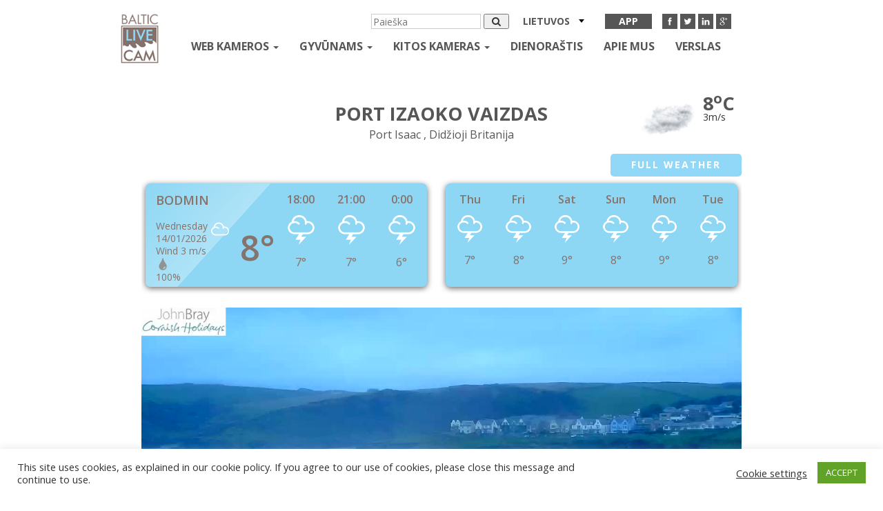

--- FILE ---
content_type: text/html; charset=UTF-8
request_url: https://balticlivecam.com/lt/cameras/united-kingdom/port-isaac/view-of-port-isaac/
body_size: 22103
content:


<!DOCTYPE html>
<html lang="lt-LT">
<head>
    <meta charset="UTF-8">
    <meta http-equiv="X-UA-Compatible" content="IE=edge">
    <meta name="viewport" content="width=device-width, initial-scale=1">
    <title>Webcam Port Izaoko vaizdas , Port Isaac - Online Live Cam</title>
    <link rel="icon" type="image/x-icon" href="https://balticlivecam.com/wp-content/themes/Blc/favicon.ico"/>
    <link href='https://fonts.googleapis.com/css?family=Open+Sans:400,300,600,700&subset=latin,cyrillic'
          rel='stylesheet'
          type='text/css'>


    <meta name='robots' content='index, follow, max-image-preview:large, max-snippet:-1, max-video-preview:-1' />
<link rel="alternate" hreflang="en" href="https://balticlivecam.com/cameras/united-kingdom/port-isaac/view-of-port-isaac/" />
<link rel="alternate" hreflang="ru" href="https://balticlivecam.com/ru/cameras/united-kingdom/port-isaac/view-of-port-isaac/" />
<link rel="alternate" hreflang="lv" href="https://balticlivecam.com/lv/cameras/united-kingdom/port-isaac/view-of-port-isaac/" />
<link rel="alternate" hreflang="de" href="https://balticlivecam.com/de/cameras/united-kingdom/port-isaac/view-of-port-isaac/" />
<link rel="alternate" hreflang="et" href="https://balticlivecam.com/et/cameras/united-kingdom/port-isaac/view-of-port-isaac/" />
<link rel="alternate" hreflang="es" href="https://balticlivecam.com/es/cameras/united-kingdom/port-isaac/view-of-port-isaac/" />
<link rel="alternate" hreflang="lt" href="https://balticlivecam.com/lt/cameras/united-kingdom/port-isaac/view-of-port-isaac/" />

<!-- Ads on this site are served by WP PRO Advertising System - All In One Ad Manager v5.3.0 - wordpress-advertising.tunasite.com -->
<script>(function(i,s,o,g,r,a,m){i['GoogleAnalyticsObject']=r;i[r]=i[r]||function(){(i[r].q=i[r].q||[]).push(arguments)},i[r].l=1*new Date();a=s.createElement(o),
m=s.getElementsByTagName(o)[0];a.async=1;a.src=g;m.parentNode.insertBefore(a,m)})(window,document,'script','//www.google-analytics.com/analytics.js','wppas_ga');wppas_ga('create', 'UA-32676219-1', 'auto');</script><!-- / WP PRO Advertising System - All In One Ad Manager. -->

<!-- HEAD -->

<script src="https://cdn.jsdelivr.net/npm/in-view@0.6.1/dist/in-view.min.js"></script>
<script>inView.offset(-350);</script>

<script src="https://securepubads.g.doubleclick.net/tag/js/gpt.js" async></script>
<script>
    window.googletag = window.googletag || {cmd: []};
    googletag.cmd.push (function () {
        if(window.innerWidth >= 1000) {
            googletag.defineSlot('/147246189,96109881/balticlivecam.com_728x90_anchor_sticky_desktop', [[1000,100],[970,90],[728,90],[990,90],[970,50],[960,90],[950,90],[980,90]], 'balticlivecam.com_728x90_anchor').addService(googletag.pubads());
        }
        else if (window.innerWidth >= 728){
            googletag.defineSlot('/147246189,96109881/balticlivecam.com_320x100_anchor_sticky_mobile', [[320,100],[300,100],[320,50],[300,50]], 'balticlivecam.com_728x90_anchor').addService(googletag.pubads());
        }
        else {
            googletag.defineSlot('/147246189,96109881/balticlivecam.com_320x100_anchor_sticky_mobile', [[320,100],[300,100],[320,50],[300,50]], 'balticlivecam.com_728x90_anchor').addService(googletag.pubads());
        }
        
        var interstitialSlot = googletag.defineOutOfPageSlot('/147246189,96109881/balticlivecam.com_interstitial', googletag.enums.OutOfPageFormat.INTERSTITIAL);
            if (interstitialSlot) interstitialSlot.addService(googletag.pubads());

        googletag.pubads().enableSingleRequest();
        googletag.pubads().disableInitialLoad();
        googletag.enableServices();
        googletag.display(interstitialSlot);
    });
</script>
<script src="https://stpd.cloud/saas/3277" async></script>
	<!-- This site is optimized with the Yoast SEO plugin v26.6 - https://yoast.com/wordpress/plugins/seo/ -->
	<link rel="canonical" href="https://balticlivecam.com/lt/cameras/united-kingdom/port-isaac/view-of-port-isaac/" />
	<meta property="og:locale" content="lt_LT" />
	<meta property="og:type" content="article" />
	<meta property="og:title" content="Webcam Port Izaoko vaizdas , Port Isaac - Online Live Cam" />
	<meta property="og:url" content="https://balticlivecam.com/lt/cameras/united-kingdom/port-isaac/view-of-port-isaac/" />
	<meta property="og:site_name" content="BalticLiveCam.com" />
	<meta property="article:modified_time" content="2020-11-06T08:54:13+00:00" />
	<meta property="og:image" content="https://balticlivecam.com/images/webcam_port_isaac_view_uk.jpg" />
	<meta property="og:image:width" content="640" />
	<meta property="og:image:height" content="360" />
	<meta property="og:image:type" content="image/jpeg" />
	<meta name="twitter:card" content="summary_large_image" />
	<script type="application/ld+json" class="yoast-schema-graph">{"@context":"https://schema.org","@graph":[{"@type":"WebPage","@id":"https://balticlivecam.com/lt/cameras/united-kingdom/port-isaac/view-of-port-isaac/","url":"https://balticlivecam.com/lt/cameras/united-kingdom/port-isaac/view-of-port-isaac/","name":"Webcam Port Izaoko vaizdas , Port Isaac - Online Live Cam","isPartOf":{"@id":"https://balticlivecam.com/#website"},"primaryImageOfPage":{"@id":"https://balticlivecam.com/lt/cameras/united-kingdom/port-isaac/view-of-port-isaac/#primaryimage"},"image":{"@id":"https://balticlivecam.com/lt/cameras/united-kingdom/port-isaac/view-of-port-isaac/#primaryimage"},"thumbnailUrl":"https://balticlivecam.com/images/webcam_port_isaac_view_uk.jpg","datePublished":"2020-11-06T08:50:13+00:00","dateModified":"2020-11-06T08:54:13+00:00","breadcrumb":{"@id":"https://balticlivecam.com/lt/cameras/united-kingdom/port-isaac/view-of-port-isaac/#breadcrumb"},"inLanguage":"lt-LT","potentialAction":[{"@type":"ReadAction","target":["https://balticlivecam.com/lt/cameras/united-kingdom/port-isaac/view-of-port-isaac/"]}]},{"@type":"ImageObject","inLanguage":"lt-LT","@id":"https://balticlivecam.com/lt/cameras/united-kingdom/port-isaac/view-of-port-isaac/#primaryimage","url":"https://balticlivecam.com/images/webcam_port_isaac_view_uk.jpg","contentUrl":"https://balticlivecam.com/images/webcam_port_isaac_view_uk.jpg","width":640,"height":360},{"@type":"BreadcrumbList","@id":"https://balticlivecam.com/lt/cameras/united-kingdom/port-isaac/view-of-port-isaac/#breadcrumb","itemListElement":[{"@type":"ListItem","position":1,"name":"Home","item":"https://balticlivecam.com/lt/"},{"@type":"ListItem","position":2,"name":"Webcams","item":"https://balticlivecam.com/lt/cameras/"},{"@type":"ListItem","position":3,"name":"Didžioji Britanija","item":"https://balticlivecam.com/lt/cameras/united-kingdom/"},{"@type":"ListItem","position":4,"name":"Port Isaac","item":"https://balticlivecam.com/lt/cameras/united-kingdom/port-isaac/"},{"@type":"ListItem","position":5,"name":"Port Izaoko vaizdas"}]},{"@type":"WebSite","@id":"https://balticlivecam.com/#website","url":"https://balticlivecam.com/","name":"BalticLiveCam.com","description":"BalticLiveCam Live Web Camera","potentialAction":[{"@type":"SearchAction","target":{"@type":"EntryPoint","urlTemplate":"https://balticlivecam.com/?s={search_term_string}"},"query-input":{"@type":"PropertyValueSpecification","valueRequired":true,"valueName":"search_term_string"}}],"inLanguage":"lt-LT"}]}</script>
	<!-- / Yoast SEO plugin. -->


<style id='wp-img-auto-sizes-contain-inline-css' type='text/css'>
img:is([sizes=auto i],[sizes^="auto," i]){contain-intrinsic-size:3000px 1500px}
/*# sourceURL=wp-img-auto-sizes-contain-inline-css */
</style>
<link rel='stylesheet' id='wp-block-library-css' href='https://balticlivecam.com/wp-includes/css/dist/block-library/style.min.css?ver=6.9' type='text/css' media='all' />
<style id='global-styles-inline-css' type='text/css'>
:root{--wp--preset--aspect-ratio--square: 1;--wp--preset--aspect-ratio--4-3: 4/3;--wp--preset--aspect-ratio--3-4: 3/4;--wp--preset--aspect-ratio--3-2: 3/2;--wp--preset--aspect-ratio--2-3: 2/3;--wp--preset--aspect-ratio--16-9: 16/9;--wp--preset--aspect-ratio--9-16: 9/16;--wp--preset--color--black: #000000;--wp--preset--color--cyan-bluish-gray: #abb8c3;--wp--preset--color--white: #ffffff;--wp--preset--color--pale-pink: #f78da7;--wp--preset--color--vivid-red: #cf2e2e;--wp--preset--color--luminous-vivid-orange: #ff6900;--wp--preset--color--luminous-vivid-amber: #fcb900;--wp--preset--color--light-green-cyan: #7bdcb5;--wp--preset--color--vivid-green-cyan: #00d084;--wp--preset--color--pale-cyan-blue: #8ed1fc;--wp--preset--color--vivid-cyan-blue: #0693e3;--wp--preset--color--vivid-purple: #9b51e0;--wp--preset--gradient--vivid-cyan-blue-to-vivid-purple: linear-gradient(135deg,rgb(6,147,227) 0%,rgb(155,81,224) 100%);--wp--preset--gradient--light-green-cyan-to-vivid-green-cyan: linear-gradient(135deg,rgb(122,220,180) 0%,rgb(0,208,130) 100%);--wp--preset--gradient--luminous-vivid-amber-to-luminous-vivid-orange: linear-gradient(135deg,rgb(252,185,0) 0%,rgb(255,105,0) 100%);--wp--preset--gradient--luminous-vivid-orange-to-vivid-red: linear-gradient(135deg,rgb(255,105,0) 0%,rgb(207,46,46) 100%);--wp--preset--gradient--very-light-gray-to-cyan-bluish-gray: linear-gradient(135deg,rgb(238,238,238) 0%,rgb(169,184,195) 100%);--wp--preset--gradient--cool-to-warm-spectrum: linear-gradient(135deg,rgb(74,234,220) 0%,rgb(151,120,209) 20%,rgb(207,42,186) 40%,rgb(238,44,130) 60%,rgb(251,105,98) 80%,rgb(254,248,76) 100%);--wp--preset--gradient--blush-light-purple: linear-gradient(135deg,rgb(255,206,236) 0%,rgb(152,150,240) 100%);--wp--preset--gradient--blush-bordeaux: linear-gradient(135deg,rgb(254,205,165) 0%,rgb(254,45,45) 50%,rgb(107,0,62) 100%);--wp--preset--gradient--luminous-dusk: linear-gradient(135deg,rgb(255,203,112) 0%,rgb(199,81,192) 50%,rgb(65,88,208) 100%);--wp--preset--gradient--pale-ocean: linear-gradient(135deg,rgb(255,245,203) 0%,rgb(182,227,212) 50%,rgb(51,167,181) 100%);--wp--preset--gradient--electric-grass: linear-gradient(135deg,rgb(202,248,128) 0%,rgb(113,206,126) 100%);--wp--preset--gradient--midnight: linear-gradient(135deg,rgb(2,3,129) 0%,rgb(40,116,252) 100%);--wp--preset--font-size--small: 13px;--wp--preset--font-size--medium: 20px;--wp--preset--font-size--large: 36px;--wp--preset--font-size--x-large: 42px;--wp--preset--spacing--20: 0.44rem;--wp--preset--spacing--30: 0.67rem;--wp--preset--spacing--40: 1rem;--wp--preset--spacing--50: 1.5rem;--wp--preset--spacing--60: 2.25rem;--wp--preset--spacing--70: 3.38rem;--wp--preset--spacing--80: 5.06rem;--wp--preset--shadow--natural: 6px 6px 9px rgba(0, 0, 0, 0.2);--wp--preset--shadow--deep: 12px 12px 50px rgba(0, 0, 0, 0.4);--wp--preset--shadow--sharp: 6px 6px 0px rgba(0, 0, 0, 0.2);--wp--preset--shadow--outlined: 6px 6px 0px -3px rgb(255, 255, 255), 6px 6px rgb(0, 0, 0);--wp--preset--shadow--crisp: 6px 6px 0px rgb(0, 0, 0);}:where(.is-layout-flex){gap: 0.5em;}:where(.is-layout-grid){gap: 0.5em;}body .is-layout-flex{display: flex;}.is-layout-flex{flex-wrap: wrap;align-items: center;}.is-layout-flex > :is(*, div){margin: 0;}body .is-layout-grid{display: grid;}.is-layout-grid > :is(*, div){margin: 0;}:where(.wp-block-columns.is-layout-flex){gap: 2em;}:where(.wp-block-columns.is-layout-grid){gap: 2em;}:where(.wp-block-post-template.is-layout-flex){gap: 1.25em;}:where(.wp-block-post-template.is-layout-grid){gap: 1.25em;}.has-black-color{color: var(--wp--preset--color--black) !important;}.has-cyan-bluish-gray-color{color: var(--wp--preset--color--cyan-bluish-gray) !important;}.has-white-color{color: var(--wp--preset--color--white) !important;}.has-pale-pink-color{color: var(--wp--preset--color--pale-pink) !important;}.has-vivid-red-color{color: var(--wp--preset--color--vivid-red) !important;}.has-luminous-vivid-orange-color{color: var(--wp--preset--color--luminous-vivid-orange) !important;}.has-luminous-vivid-amber-color{color: var(--wp--preset--color--luminous-vivid-amber) !important;}.has-light-green-cyan-color{color: var(--wp--preset--color--light-green-cyan) !important;}.has-vivid-green-cyan-color{color: var(--wp--preset--color--vivid-green-cyan) !important;}.has-pale-cyan-blue-color{color: var(--wp--preset--color--pale-cyan-blue) !important;}.has-vivid-cyan-blue-color{color: var(--wp--preset--color--vivid-cyan-blue) !important;}.has-vivid-purple-color{color: var(--wp--preset--color--vivid-purple) !important;}.has-black-background-color{background-color: var(--wp--preset--color--black) !important;}.has-cyan-bluish-gray-background-color{background-color: var(--wp--preset--color--cyan-bluish-gray) !important;}.has-white-background-color{background-color: var(--wp--preset--color--white) !important;}.has-pale-pink-background-color{background-color: var(--wp--preset--color--pale-pink) !important;}.has-vivid-red-background-color{background-color: var(--wp--preset--color--vivid-red) !important;}.has-luminous-vivid-orange-background-color{background-color: var(--wp--preset--color--luminous-vivid-orange) !important;}.has-luminous-vivid-amber-background-color{background-color: var(--wp--preset--color--luminous-vivid-amber) !important;}.has-light-green-cyan-background-color{background-color: var(--wp--preset--color--light-green-cyan) !important;}.has-vivid-green-cyan-background-color{background-color: var(--wp--preset--color--vivid-green-cyan) !important;}.has-pale-cyan-blue-background-color{background-color: var(--wp--preset--color--pale-cyan-blue) !important;}.has-vivid-cyan-blue-background-color{background-color: var(--wp--preset--color--vivid-cyan-blue) !important;}.has-vivid-purple-background-color{background-color: var(--wp--preset--color--vivid-purple) !important;}.has-black-border-color{border-color: var(--wp--preset--color--black) !important;}.has-cyan-bluish-gray-border-color{border-color: var(--wp--preset--color--cyan-bluish-gray) !important;}.has-white-border-color{border-color: var(--wp--preset--color--white) !important;}.has-pale-pink-border-color{border-color: var(--wp--preset--color--pale-pink) !important;}.has-vivid-red-border-color{border-color: var(--wp--preset--color--vivid-red) !important;}.has-luminous-vivid-orange-border-color{border-color: var(--wp--preset--color--luminous-vivid-orange) !important;}.has-luminous-vivid-amber-border-color{border-color: var(--wp--preset--color--luminous-vivid-amber) !important;}.has-light-green-cyan-border-color{border-color: var(--wp--preset--color--light-green-cyan) !important;}.has-vivid-green-cyan-border-color{border-color: var(--wp--preset--color--vivid-green-cyan) !important;}.has-pale-cyan-blue-border-color{border-color: var(--wp--preset--color--pale-cyan-blue) !important;}.has-vivid-cyan-blue-border-color{border-color: var(--wp--preset--color--vivid-cyan-blue) !important;}.has-vivid-purple-border-color{border-color: var(--wp--preset--color--vivid-purple) !important;}.has-vivid-cyan-blue-to-vivid-purple-gradient-background{background: var(--wp--preset--gradient--vivid-cyan-blue-to-vivid-purple) !important;}.has-light-green-cyan-to-vivid-green-cyan-gradient-background{background: var(--wp--preset--gradient--light-green-cyan-to-vivid-green-cyan) !important;}.has-luminous-vivid-amber-to-luminous-vivid-orange-gradient-background{background: var(--wp--preset--gradient--luminous-vivid-amber-to-luminous-vivid-orange) !important;}.has-luminous-vivid-orange-to-vivid-red-gradient-background{background: var(--wp--preset--gradient--luminous-vivid-orange-to-vivid-red) !important;}.has-very-light-gray-to-cyan-bluish-gray-gradient-background{background: var(--wp--preset--gradient--very-light-gray-to-cyan-bluish-gray) !important;}.has-cool-to-warm-spectrum-gradient-background{background: var(--wp--preset--gradient--cool-to-warm-spectrum) !important;}.has-blush-light-purple-gradient-background{background: var(--wp--preset--gradient--blush-light-purple) !important;}.has-blush-bordeaux-gradient-background{background: var(--wp--preset--gradient--blush-bordeaux) !important;}.has-luminous-dusk-gradient-background{background: var(--wp--preset--gradient--luminous-dusk) !important;}.has-pale-ocean-gradient-background{background: var(--wp--preset--gradient--pale-ocean) !important;}.has-electric-grass-gradient-background{background: var(--wp--preset--gradient--electric-grass) !important;}.has-midnight-gradient-background{background: var(--wp--preset--gradient--midnight) !important;}.has-small-font-size{font-size: var(--wp--preset--font-size--small) !important;}.has-medium-font-size{font-size: var(--wp--preset--font-size--medium) !important;}.has-large-font-size{font-size: var(--wp--preset--font-size--large) !important;}.has-x-large-font-size{font-size: var(--wp--preset--font-size--x-large) !important;}
/*# sourceURL=global-styles-inline-css */
</style>

<style id='classic-theme-styles-inline-css' type='text/css'>
/*! This file is auto-generated */
.wp-block-button__link{color:#fff;background-color:#32373c;border-radius:9999px;box-shadow:none;text-decoration:none;padding:calc(.667em + 2px) calc(1.333em + 2px);font-size:1.125em}.wp-block-file__button{background:#32373c;color:#fff;text-decoration:none}
/*# sourceURL=/wp-includes/css/classic-themes.min.css */
</style>
<link rel='stylesheet' id='contact-form-7-css' href='https://balticlivecam.com/wp-content/plugins/contact-form-7/includes/css/styles.css?ver=6.1.4' type='text/css' media='all' />
<link rel='stylesheet' id='cookie-law-info-css' href='https://balticlivecam.com/wp-content/plugins/cookie-law-info/legacy/public/css/cookie-law-info-public.css?ver=3.3.8' type='text/css' media='all' />
<link rel='stylesheet' id='cookie-law-info-gdpr-css' href='https://balticlivecam.com/wp-content/plugins/cookie-law-info/legacy/public/css/cookie-law-info-gdpr.css?ver=3.3.8' type='text/css' media='all' />
<link rel='stylesheet' id='WPPAS_VBC_BNR_STYLE-css' href='https://balticlivecam.com/wp-content/plugins/wppas/public/assets/css/vbc/wppas_vbc_bnr.css?ver=5.3.0' type='text/css' media='all' />
<link rel='stylesheet' id='wpml-legacy-dropdown-click-0-css' href='//balticlivecam.com/wp-content/plugins/sitepress-multilingual-cms/templates/language-switchers/legacy-dropdown-click/style.css?ver=1' type='text/css' media='all' />
<style id='wpml-legacy-dropdown-click-0-inline-css' type='text/css'>
.wpml-ls-statics-shortcode_actions{background-color:#eeeeee;}.wpml-ls-statics-shortcode_actions, .wpml-ls-statics-shortcode_actions .wpml-ls-sub-menu, .wpml-ls-statics-shortcode_actions a {border-color:#cdcdcd;}.wpml-ls-statics-shortcode_actions a {color:#444444;background-color:#ffffff;}.wpml-ls-statics-shortcode_actions a:hover,.wpml-ls-statics-shortcode_actions a:focus {color:#000000;background-color:#eeeeee;}.wpml-ls-statics-shortcode_actions .wpml-ls-current-language>a {color:#444444;background-color:#ffffff;}.wpml-ls-statics-shortcode_actions .wpml-ls-current-language:hover>a, .wpml-ls-statics-shortcode_actions .wpml-ls-current-language>a:focus {color:#000000;background-color:#eeeeee;}
/*# sourceURL=wpml-legacy-dropdown-click-0-inline-css */
</style>
<link rel='stylesheet' id='custom.css-css' href='https://balticlivecam.com/wp-content/plugins/setupad/public/assets/css/custom.css?ver=1.9' type='text/css' media='all' />
<link rel='stylesheet' id='themer_reset-css' href='https://balticlivecam.com/wp-content/themes/Blc/css/reset.css?ver=0.1' type='text/css' media='all' />
<link rel='stylesheet' id='theme_bootstrap_style-css' href='https://balticlivecam.com/wp-content/themes/Blc/css/bootstrap.min.css?ver=3.3.6' type='text/css' media='all' />
<link rel='stylesheet' id='theme_main_style1-css' href='https://balticlivecam.com/wp-content/themes/Blc/css/core.css?ver=0.3' type='text/css' media='all' />
<link rel='stylesheet' id='theme_masterslider-css' href='https://balticlivecam.com/wp-content/themes/Blc/js/masterslider/style/masterslider.css?ver=6.9' type='text/css' media='all' />
<link rel='stylesheet' id='theme_masterslider1-css' href='https://balticlivecam.com/wp-content/themes/Blc/js/masterslider/skins/default/style.css?ver=6.9' type='text/css' media='all' />
<link rel='stylesheet' id='theme_masterslider2-css' href='https://balticlivecam.com/wp-content/themes/Blc/css/ms-caro3d.css?ver=6.9' type='text/css' media='all' />
<script type="text/javascript" src="https://balticlivecam.com/wp-includes/js/jquery/jquery.min.js?ver=3.7.1" id="jquery-core-js"></script>
<script type="text/javascript" src="https://balticlivecam.com/wp-includes/js/jquery/jquery-migrate.min.js?ver=3.4.1" id="jquery-migrate-js"></script>
<script type="text/javascript" src="https://balticlivecam.com/wp-includes/js/clipboard.min.js?ver=2.0.11" id="clipboard-js"></script>
<script type="text/javascript" src="https://balticlivecam.com/wp-includes/js/plupload/moxie.min.js?ver=1.3.5.1" id="moxiejs-js"></script>
<script type="text/javascript" src="https://balticlivecam.com/wp-includes/js/plupload/plupload.min.js?ver=2.1.9" id="plupload-js"></script>
<script type="text/javascript" src="https://balticlivecam.com/wp-includes/js/underscore.min.js?ver=1.13.7" id="underscore-js"></script>
<script type="text/javascript" src="https://balticlivecam.com/wp-includes/js/dist/dom-ready.min.js?ver=f77871ff7694fffea381" id="wp-dom-ready-js"></script>
<script type="text/javascript" src="https://balticlivecam.com/wp-includes/js/dist/hooks.min.js?ver=dd5603f07f9220ed27f1" id="wp-hooks-js"></script>
<script type="text/javascript" src="https://balticlivecam.com/wp-includes/js/dist/i18n.min.js?ver=c26c3dc7bed366793375" id="wp-i18n-js"></script>
<script type="text/javascript" id="wp-i18n-js-after">
/* <![CDATA[ */
wp.i18n.setLocaleData( { 'text direction\u0004ltr': [ 'ltr' ] } );
//# sourceURL=wp-i18n-js-after
/* ]]> */
</script>
<script type="text/javascript" id="wp-a11y-js-translations">
/* <![CDATA[ */
( function( domain, translations ) {
	var localeData = translations.locale_data[ domain ] || translations.locale_data.messages;
	localeData[""].domain = domain;
	wp.i18n.setLocaleData( localeData, domain );
} )( "default", {"translation-revision-date":"2025-09-27 20:51:17+0000","generator":"GlotPress\/4.0.1","domain":"messages","locale_data":{"messages":{"":{"domain":"messages","plural-forms":"nplurals=3; plural=(n % 10 == 1 && (n % 100 < 11 || n % 100 > 19)) ? 0 : ((n % 10 >= 2 && n % 10 <= 9 && (n % 100 < 11 || n % 100 > 19)) ? 1 : 2);","lang":"lt"},"Notifications":["Prane\u0161imai"]}},"comment":{"reference":"wp-includes\/js\/dist\/a11y.js"}} );
//# sourceURL=wp-a11y-js-translations
/* ]]> */
</script>
<script type="text/javascript" src="https://balticlivecam.com/wp-includes/js/dist/a11y.min.js?ver=cb460b4676c94bd228ed" id="wp-a11y-js"></script>
<script type="text/javascript" id="plupload-handlers-js-extra">
/* <![CDATA[ */
var pluploadL10n = {"queue_limit_exceeded":"Pasirinkote per daug fail\u0173.","file_exceeds_size_limit":"%s vir\u0161ija \u012f tinklalap\u012f \u012fkeliam\u0173 fail\u0173 dyd\u017eio limit\u0105.","zero_byte_file":"Failas tu\u0161\u010dias. Bandykite kit\u0105.","invalid_filetype":"\u0160is failas negali b\u016bti apdorotas serverio.","not_an_image":"\u0160is failas n\u0117ra paveiksl\u0117lis. Pabandykite kit\u0105.","image_memory_exceeded":"Vir\u0161ijate turimos talpinimo vietos limit\u0105. Pabandykite \u012fkelti ma\u017eesn\u0117s apimties fail\u0105.","image_dimensions_exceeded":"\u0160is paveiksl\u0117lis yra didesnis u\u017e maksimal\u0173 dyd\u012f. Pabandykite kit\u0105.","default_error":"\u012ekeliant \u012fvyko klaida. Bandykite v\u0117liau.","missing_upload_url":"Konfig\u016bracijos klaida. Susisiekite su serverio administracija.","upload_limit_exceeded":"Galite \u012fkelti tik vien\u0105 fail\u0105.","http_error":"Netik\u0117tas atsakas i\u0161 serverio. Failas gal\u0117jo b\u016bti \u012fkeltas s\u0117kmingai. Patikrinkite fail\u0173 saugykloje arba perkraukite puslap\u012f.","http_error_image":"Serveris negali apdoroti paveiksl\u0117lio. Taip gali atsitikti, jei serveris yra u\u017eimtas arba neturi pakankamai i\u0161tekli\u0173 u\u017eduo\u010diai atlikti. Galite m\u0117ginti \u012fkelti ma\u017eesnio dyd\u017eio paveiksl\u0117l\u012f. Si\u016blomas did\u017eiausias dydis yra 2560 pikseli\u0173.","upload_failed":"\u012ekelti nepavyko.","big_upload_failed":"Pabandykite \u0161\u012f fail\u0105 \u012fkelti su %1$snar\u0161ykl\u0117s \u012fk\u0117limo \u012frankiu%2$s.","big_upload_queued":"%s vir\u0161ija maksimal\u0173 \u012fkeliam\u0173 fail\u0173 dyd\u012f, naudojant keleto fail\u0173 \u012fk\u0117limo \u012frank\u012f j\u016bs\u0173 nar\u0161ykl\u0117je.","io_error":"IO klaida.","security_error":"Saugos klaida.","file_cancelled":"Failas at\u0161auktas.","upload_stopped":"\u012ek\u0117limas sustabdytas.","dismiss":"Pasl\u0117pti","crunching":"Glaudinama\u2026","deleted":"perkelta \u012f \u0161iuk\u0161lin\u0119.","error_uploading":"Nepavyko \u012fkelti \u201e%s\u201c.","unsupported_image":"\u0160is paveiksl\u0117lis negali b\u016bti atvaizduotas nar\u0161ykl\u0117je. Konvertuokite j\u012f \u012f JPEG prie\u0161 \u012fkeldami, jei norite geriausi\u0173 rezultat\u0173.","noneditable_image":"The web server cannot generate responsive image sizes for this image. Convert it to JPEG or PNG before uploading.","file_url_copied":"Failo nuorod\u0105 nukopijuota \u012f i\u0161karpin\u0119 (clipboard)."};
//# sourceURL=plupload-handlers-js-extra
/* ]]> */
</script>
<script type="text/javascript" src="https://balticlivecam.com/wp-includes/js/plupload/handlers.min.js?ver=6.9" id="plupload-handlers-js"></script>
<script type="text/javascript" id="wppas_vbc_upload-js-extra">
/* <![CDATA[ */
var wppas_vbc_upload = {"ajaxurl":"https://balticlivecam.com/wp-admin/admin-ajax.php","nonce":"ac3913fc5d","remove":"1df4049066","number":"1","upload_enabled":"1","confirmMsg":"Are you sure you want to delete this?","plupload":{"runtimes":"html5,flash,html4","browse_button":"wppas-vbc-uploader","container":"wppas-vbc-upload-container","file_data_name":"wppas_vbc_upload_file","max_file_size":"100000000b","url":"https://balticlivecam.com/wp-admin/admin-ajax.php?action=wppas_vbc_upload&nonce=3719864252","flash_swf_url":"https://balticlivecam.com/wp-includes/js/plupload/plupload.flash.swf","filters":[{"title":"Galimi failai","extensions":"jpg,gif,png"}],"multipart":true,"urlstream_upload":true,"multipart_params":{"upload_folder":""}}};
//# sourceURL=wppas_vbc_upload-js-extra
/* ]]> */
</script>
<script type="text/javascript" src="https://balticlivecam.com/wp-content/plugins/wppas/public/assets/js/vbc/AjaxUpload.js?ver=6.9" id="wppas_vbc_upload-js"></script>
<script type="text/javascript" id="cookie-law-info-js-extra">
/* <![CDATA[ */
var Cli_Data = {"nn_cookie_ids":[],"cookielist":[],"non_necessary_cookies":[],"ccpaEnabled":"","ccpaRegionBased":"","ccpaBarEnabled":"","strictlyEnabled":["necessary","obligatoire"],"ccpaType":"gdpr","js_blocking":"1","custom_integration":"","triggerDomRefresh":"","secure_cookies":""};
var cli_cookiebar_settings = {"animate_speed_hide":"500","animate_speed_show":"500","background":"#FFF","border":"#b1a6a6c2","border_on":"","button_1_button_colour":"#61a229","button_1_button_hover":"#4e8221","button_1_link_colour":"#fff","button_1_as_button":"1","button_1_new_win":"","button_2_button_colour":"#333","button_2_button_hover":"#292929","button_2_link_colour":"#444","button_2_as_button":"","button_2_hidebar":"","button_3_button_colour":"#3566bb","button_3_button_hover":"#2a5296","button_3_link_colour":"#fff","button_3_as_button":"1","button_3_new_win":"","button_4_button_colour":"#000","button_4_button_hover":"#000000","button_4_link_colour":"#333333","button_4_as_button":"","button_7_button_colour":"#61a229","button_7_button_hover":"#4e8221","button_7_link_colour":"#fff","button_7_as_button":"1","button_7_new_win":"","font_family":"inherit","header_fix":"","notify_animate_hide":"1","notify_animate_show":"","notify_div_id":"#cookie-law-info-bar","notify_position_horizontal":"right","notify_position_vertical":"bottom","scroll_close":"","scroll_close_reload":"","accept_close_reload":"","reject_close_reload":"","showagain_tab":"","showagain_background":"#fff","showagain_border":"#000","showagain_div_id":"#cookie-law-info-again","showagain_x_position":"100px","text":"#333333","show_once_yn":"","show_once":"10000","logging_on":"","as_popup":"","popup_overlay":"1","bar_heading_text":"","cookie_bar_as":"banner","popup_showagain_position":"bottom-right","widget_position":"left"};
var log_object = {"ajax_url":"https://balticlivecam.com/wp-admin/admin-ajax.php"};
//# sourceURL=cookie-law-info-js-extra
/* ]]> */
</script>
<script type="text/javascript" src="https://balticlivecam.com/wp-content/plugins/cookie-law-info/legacy/public/js/cookie-law-info-public.js?ver=3.3.8" id="cookie-law-info-js"></script>
<script type="text/javascript" src="https://balticlivecam.com/wp-content/plugins/wppas/templates/js/advertising.js?ver=6.9" id="wppas_dummy_advertising-js"></script>
<script type="text/javascript" src="//balticlivecam.com/wp-content/plugins/sitepress-multilingual-cms/templates/language-switchers/legacy-dropdown-click/script.js?ver=1" id="wpml-legacy-dropdown-click-0-js"></script>
<meta name="generator" content="WPML ver:4.3.6 stt:1,15,3,32,33,46,2;" />

    <link href="https://balticlivecam.com/wp-content/themes/Blc/videojs/plugins/videojs-ima/videojs.ima.css"
          rel="stylesheet">
    <link href="https://balticlivecam.com/wp-content/themes/Blc/videojs/v7.4.2/video-js.min.css" rel="stylesheet">
    <link href="https://balticlivecam.com/wp-content/themes/Blc/videojs/blc-js.css?ver=4" rel="stylesheet">
    <link href="https://balticlivecam.com/wp-content/themes/Blc/videojs/plugins/videojs-resolution-switcher/videojs-resolution-switcher.css"
          rel="stylesheet">
    <link href="https://balticlivecam.com/wp-content/themes/Blc/videojs/plugins/videojs-contrib-ads/videojs-contrib-ads.css"
          rel="stylesheet">
    <link href="https://balticlivecam.com/wp-content/themes/Blc/css/player.css?ver=1" rel="stylesheet">

    <script>
        var ajaxurl = 'https://balticlivecam.com/wp-admin/admin-ajax.php';
    </script>
    <meta name="globalsign-domain-verification" content="-vkOkI-9uHbtx-0dUTJCMico3SWSLUtDT9Nz4BQ2fD"/>
    <link rel="manifest" href="/manifest.json">
    <!--Fatchilli START-->
    <script type="text/javascript" async="async" src="https://securepubads.g.doubleclick.net/tag/js/gpt.js"></script>
    <script type="text/javascript">
        window.googletag = window.googletag || { cmd: [] };
        window.googletag.cmd.push(function () {
            window.googletag.pubads().enableSingleRequest();
            window.googletag.pubads().disableInitialLoad();
        });
    </script>
    <!--Fatchilli END-->
    <!--Site config -->
    <script type="text/javascript" async="async" src="https://protagcdn.com/s/balticlivecam.com/site.js"></script>
    <script type="text/javascript">
        window.protag = window.protag || { cmd: [] };
        window.protag.config = { s:'balticlivecam.com', childADM: '96109881', l: 'FbM3ys2m' };
        window.protag.cmd.push(function () {
            window.protag.pageInit();
        });
    </script>

<link rel='stylesheet' id='wp_pro_add_style-css' href='https://balticlivecam.com/wp-content/plugins/wppas/templates/css/wppas.min.css?ver=5.3.0' type='text/css' media='all' />
<link rel='stylesheet' id='wppas_php_style-css' href='https://balticlivecam.com/wp-content/plugins/wppas/templates/css/wppas_custom_css.css?ver=6.9' type='text/css' media='all' />
<style id='wppas_php_style-inline-css' type='text/css'>

			/* ----------------------------------------------------------------
			 * WP PRO ADVERTISING SYSTEM - ADZONES
			 * ---------------------------------------------------------------- */
			.wppaszone img {
				max-width: 100%;
				height:auto;
			}
			.wppaszone {overflow:hidden; visibility: visible !important; display: inherit !important; }
			.pas_fly_in .wppaszone {visibility: hidden !important; }
			.pas_fly_in.showing .wppaszone {visibility: visible !important; }
			
			.wppasrotate, .wppaszone li { margin: 0; padding:0; list-style: none; }
			.rotating_paszone > .pasli { visibility:hidden; }
			.wppaszone .jshowoff .wppasrotate .pasli { visibility: inherit; }
		
/*# sourceURL=wppas_php_style-inline-css */
</style>
</head>
<body>
<div  class="paszone_container paszone-container-68738   " id="paszonecont_68738" style="overflow:hidden;    " ><div class="pasinfotxt above"><small style="font-size:11px; color:#C0C0C0; text-decoration:none;"></small></div><div class="wppaszone paszone-68738 " id="68738" style="overflow:hidden;  width:100%; height:auto; display:inline-block;   "><div class="wppasrotate   paszoneholder-68738" style="width:100%; height:100%;" ></div></div></div><!-- Preloader -->
<!--<div class="block-for-preloader">
    <div class="preloader loading">
        <span class="slice"></span>
        <span class="slice"></span>
        <span class="slice"></span>
        <span class="slice"></span>
        <span class="slice"></span>
        <span class="slice"></span>
    </div>
</div>-->
<!--
        <style>
            .paszone_container{
                display: none!important;
            }
        </style>
        -->

<div class="site">

    <header>
    <nav class="navbar navbar-static-top navbar-black">
        <div class="container">
            <button type="button" class="navbar-toggle collapsed" data-toggle="collapse" data-target="#navbar"
                    aria-expanded="false" aria-controls="navbar">
                <span class="sr-only">Toggle navigation</span>
                <span class="icon-bar"></span>
                <span class="icon-bar"></span>
                <span class="icon-bar"></span>
            </button>
            <a class="navbar-brand" href="/"><img src="https://balticlivecam.com/wp-content/themes/Blc/images/logo.png"/>
            </a>
            <div id="navbar" class="navbar-collapse collapse navbar-right">
                <div class="only_mobile">
                    <button type="button" class="navbar-toggle collapsed" data-toggle="collapse" data-target="#navbar"
                            aria-expanded="false" aria-controls="navbar">
                        <span class="sr-only">Toggle navigation</span>
                        <span class="icon-bar"></span>
                        <span class="icon-bar"></span>
                        <span class="icon-bar"></span>
                    </button>
                </div>
                <div class="social-header only_desktop">

                    <ul class="white-icons">
                        <li><a target="_blank" href="https://www.facebook.com/Balticlivecam/"><img
            src="https://balticlivecam.com/wp-content/themes/Blc/images/icon-white-facebook.png"
            alt=""/></a></li>
<li><a target="_blank" href="https://twitter.com/balticlivecam"><img
            src="https://balticlivecam.com/wp-content/themes/Blc/images/icon-white-twitter.png"
            alt=""/></a></li>
<li><a target="_blank" href="https://www.linkedin.com/company/baltic-live-cam"><img
            src="https://balticlivecam.com/wp-content/themes/Blc/images/icon-white-linkedin.png"
            alt=""/></a></li>
<li><a target="_blank" href="https://plus.google.com/109808136022573693647/posts"><img
            src="https://balticlivecam.com/wp-content/themes/Blc/images/icon-white-google.png"
            alt=""/></a></li>                    </ul>

                </div>
                <div class="app_nav only_desktop">

                    <a href="https://balticlivecam.com/lt/app/"><p>APP</p></a>
                </div>

                <!--<div class="login-button-header only_desktop ">
                    <a href="javascript:"></a>
                </div>-->

                <div class="change-lang">
                    <a href="javascript:">
                        <span>Lietuvos</span>
                    </a>

                    <ul class="dropdown-lang" style="display:none;">
                                                    <li><a                                     href="https://balticlivecam.com/cameras/united-kingdom/port-isaac/view-of-port-isaac/">English  </a>
                            </li>
                                                        <li><a                                     href="https://balticlivecam.com/ru/cameras/united-kingdom/port-isaac/view-of-port-isaac/">Русский  </a>
                            </li>
                                                        <li><a                                     href="https://balticlivecam.com/lv/cameras/united-kingdom/port-isaac/view-of-port-isaac/">Latviešu  </a>
                            </li>
                                                        <li><a                                     href="https://balticlivecam.com/de/cameras/united-kingdom/port-isaac/view-of-port-isaac/">Deutsch  </a>
                            </li>
                                                        <li><a                                     href="https://balticlivecam.com/et/cameras/united-kingdom/port-isaac/view-of-port-isaac/">Eesti  </a>
                            </li>
                                                        <li><a                                     href="https://balticlivecam.com/es/cameras/united-kingdom/port-isaac/view-of-port-isaac/">Español  </a>
                            </li>
                                                        <li><a class="active"                                    href="https://balticlivecam.com/lt/cameras/united-kingdom/port-isaac/view-of-port-isaac/">Lietuvos  </a>
                            </li>
                                                </ul>
                </div>

                <div class="search-block-form">
                    <form role="search" method="get" class="search-form" action="https://balticlivecam.com/lt/">

                        <input type="search" class="search-field"
                               placeholder="Paieška"
                               value="" name="s"/>
                        <button><i class="fa fa-search" aria-hidden="true"></i></button>

                    </form>
                </div>


                <ul id="menu-main-menu-lithuanian" class="nav navbar-nav"><li id="menu-item-1350" class="menu-item menu-item-type-post_type menu-item-object-page current-page-ancestor menu-item-has-children menu-item-1350 dropdown"><a title="Web kameros" href="#" data-toggle="dropdown" class="dropdown-toggle" aria-haspopup="true">Web kameros <span class="caret"></span></a>
<ul role="menu" class=" dropdown-menu">
	<li id="menu-item-14301" class="menu-item menu-item-type-post_type menu-item-object-page menu-item-14301"><a title="Argentina" href="https://balticlivecam.com/lt/cameras/argentina/">Argentina</a></li>
	<li id="menu-item-14302" class="menu-item menu-item-type-post_type menu-item-object-page menu-item-14302"><a title="Australija" href="https://balticlivecam.com/lt/cameras/australija/">Australija</a></li>
	<li id="menu-item-10038" class="menu-item menu-item-type-post_type menu-item-object-page menu-item-10038"><a title="Austrija" href="https://balticlivecam.com/lt/cameras/austria/">Austrija</a></li>
	<li id="menu-item-51016" class="menu-item menu-item-type-post_type menu-item-object-page menu-item-51016"><a title="Baltarusija" href="https://balticlivecam.com/lt/cameras/belarus/">Baltarusija</a></li>
	<li id="menu-item-10039" class="menu-item menu-item-type-post_type menu-item-object-page menu-item-10039"><a title="Belgija" href="https://balticlivecam.com/lt/cameras/belgium/">Belgija</a></li>
	<li id="menu-item-39256" class="menu-item menu-item-type-post_type menu-item-object-page menu-item-39256"><a title="Bosnija ir Hercegovina" href="https://balticlivecam.com/lt/cameras/bosnia-and-herzegovina/">Bosnija ir Hercegovina</a></li>
	<li id="menu-item-17205" class="menu-item menu-item-type-post_type menu-item-object-page menu-item-17205"><a title="Brazilija" href="https://balticlivecam.com/lt/cameras/brazil/">Brazilija</a></li>
	<li id="menu-item-19535" class="menu-item menu-item-type-post_type menu-item-object-page menu-item-19535"><a title="Bulgarija" href="https://balticlivecam.com/lt/cameras/bulgaria/">Bulgarija</a></li>
	<li id="menu-item-48210" class="menu-item menu-item-type-post_type menu-item-object-page menu-item-48210"><a title="Kambodža" href="https://balticlivecam.com/lt/cameras/cambodia/">Kambodža</a></li>
	<li id="menu-item-14303" class="menu-item menu-item-type-post_type menu-item-object-page menu-item-14303"><a title="Canada" href="https://balticlivecam.com/lt/cameras/canada/">Canada</a></li>
	<li id="menu-item-20078" class="menu-item menu-item-type-post_type menu-item-object-page menu-item-20078"><a title="Žaliasis Kyšulys" href="https://balticlivecam.com/lt/cameras/cape-verde/">Žaliasis Kyšulys</a></li>
	<li id="menu-item-20696" class="menu-item menu-item-type-post_type menu-item-object-page menu-item-20696"><a title="Čilė" href="https://balticlivecam.com/lt/cameras/cile/">Čilė</a></li>
	<li id="menu-item-64036" class="menu-item menu-item-type-post_type menu-item-object-page menu-item-64036"><a title="Kinija" href="https://balticlivecam.com/lt/cameras/china/">Kinija</a></li>
	<li id="menu-item-27724" class="menu-item menu-item-type-post_type menu-item-object-page menu-item-27724"><a title="Kosta Rika" href="https://balticlivecam.com/lt/cameras/costa-rica/">Kosta Rika</a></li>
	<li id="menu-item-9312" class="menu-item menu-item-type-post_type menu-item-object-page menu-item-9312"><a title="Kroatija" href="https://balticlivecam.com/lt/cameras/croatia/">Kroatija</a></li>
	<li id="menu-item-21813" class="menu-item menu-item-type-post_type menu-item-object-page menu-item-21813"><a title="Kiurasao" href="https://balticlivecam.com/lt/cameras/curacao/">Kiurasao</a></li>
	<li id="menu-item-10040" class="menu-item menu-item-type-post_type menu-item-object-page menu-item-10040"><a title="Čekija" href="https://balticlivecam.com/lt/cameras/czech/">Čekija</a></li>
	<li id="menu-item-84007" class="menu-item menu-item-type-post_type menu-item-object-page menu-item-84007"><a title="Kipras" href="https://balticlivecam.com/lt/cameras/cyprus/">Kipras</a></li>
	<li id="menu-item-8007" class="menu-item menu-item-type-post_type menu-item-object-page menu-item-8007"><a title="Danija" href="https://balticlivecam.com/lt/cameras/denmark/">Danija</a></li>
	<li id="menu-item-21992" class="menu-item menu-item-type-post_type menu-item-object-page menu-item-21992"><a title="Dominikos Respublika" href="https://balticlivecam.com/lt/cameras/dominican-republic/">Dominikos Respublika</a></li>
	<li id="menu-item-90150" class="menu-item menu-item-type-post_type menu-item-object-page menu-item-90150"><a title="Grenlandija" href="https://balticlivecam.com/lt/cameras/greenland/">Grenlandija</a></li>
	<li id="menu-item-18828" class="menu-item menu-item-type-post_type menu-item-object-page menu-item-18828"><a title="Egiptas" href="https://balticlivecam.com/lt/cameras/egypt/">Egiptas</a></li>
	<li id="menu-item-8008" class="menu-item menu-item-type-post_type menu-item-object-page menu-item-8008"><a title="Estija" href="https://balticlivecam.com/lt/cameras/estonia/">Estija</a></li>
	<li id="menu-item-72930" class="menu-item menu-item-type-post_type menu-item-object-page menu-item-72930"><a title="Ekvadoras" href="https://balticlivecam.com/lt/cameras/ecuador/">Ekvadoras</a></li>
	<li id="menu-item-83088" class="menu-item menu-item-type-post_type menu-item-object-page menu-item-83088"><a title="Salvadoras" href="https://balticlivecam.com/lt/cameras/el-salvador/">Salvadoras</a></li>
	<li id="menu-item-8009" class="menu-item menu-item-type-post_type menu-item-object-page menu-item-8009"><a title="Suomija" href="https://balticlivecam.com/lt/cameras/finland/">Suomija</a></li>
	<li id="menu-item-9313" class="menu-item menu-item-type-post_type menu-item-object-page menu-item-9313"><a title="Prancūzija" href="https://balticlivecam.com/lt/cameras/france/">Prancūzija</a></li>
	<li id="menu-item-98982" class="menu-item menu-item-type-post_type menu-item-object-page menu-item-98982"><a title="Prancūzijos Polinezija" href="https://balticlivecam.com/lt/cameras/french-polynesia/">Prancūzijos Polinezija</a></li>
	<li id="menu-item-8734" class="menu-item menu-item-type-post_type menu-item-object-page menu-item-8734"><a title="Vokietija" href="https://balticlivecam.com/lt/cameras/germany/">Vokietija</a></li>
	<li id="menu-item-11050" class="menu-item menu-item-type-post_type menu-item-object-page menu-item-11050"><a title="Graikija" href="https://balticlivecam.com/lt/cameras/greece/">Graikija</a></li>
	<li id="menu-item-32007" class="menu-item menu-item-type-post_type menu-item-object-page menu-item-32007"><a title="Hondūro Respublika" href="https://balticlivecam.com/lt/cameras/honduras/">Hondūro Respublika</a></li>
	<li id="menu-item-8881" class="menu-item menu-item-type-post_type menu-item-object-page menu-item-8881"><a title="Vengrija" href="https://balticlivecam.com/lt/cameras/hungary/">Vengrija</a></li>
	<li id="menu-item-17158" class="menu-item menu-item-type-post_type menu-item-object-page menu-item-17158"><a title="Islandija" href="https://balticlivecam.com/lt/cameras/iceland/">Islandija</a></li>
	<li id="menu-item-36497" class="menu-item menu-item-type-post_type menu-item-object-page menu-item-36497"><a title="Indija" href="https://balticlivecam.com/lt/cameras/india/">Indija</a></li>
	<li id="menu-item-22174" class="menu-item menu-item-type-post_type menu-item-object-page menu-item-22174"><a title="Indonezija" href="https://balticlivecam.com/lt/cameras/indonesia/">Indonezija</a></li>
	<li id="menu-item-17043" class="menu-item menu-item-type-post_type menu-item-object-page menu-item-17043"><a title="Iranas" href="https://balticlivecam.com/lt/cameras/iranas/">Iranas</a></li>
	<li id="menu-item-20389" class="menu-item menu-item-type-post_type menu-item-object-page menu-item-20389"><a title="Irakas" href="https://balticlivecam.com/lt/cameras/iraq/">Irakas</a></li>
	<li id="menu-item-5236" class="menu-item menu-item-type-post_type menu-item-object-page menu-item-5236"><a title="Izraelis" href="https://balticlivecam.com/lt/cameras/israel/">Izraelis</a></li>
	<li id="menu-item-14304" class="menu-item menu-item-type-post_type menu-item-object-page menu-item-14304"><a title="Airija" href="https://balticlivecam.com/lt/cameras/ireland/">Airija</a></li>
	<li id="menu-item-9314" class="menu-item menu-item-type-post_type menu-item-object-page menu-item-9314"><a title="Italija" href="https://balticlivecam.com/lt/cameras/italy/">Italija</a></li>
	<li id="menu-item-8010" class="menu-item menu-item-type-post_type menu-item-object-page menu-item-8010"><a title="Japonija" href="https://balticlivecam.com/lt/cameras/japan/">Japonija</a></li>
	<li id="menu-item-62989" class="menu-item menu-item-type-post_type menu-item-object-page menu-item-62989"><a title="Kirgizstanas" href="https://balticlivecam.com/lt/cameras/kyrgyzstan/">Kirgizstanas</a></li>
	<li id="menu-item-8011" class="menu-item menu-item-type-post_type menu-item-object-page menu-item-8011"><a title="Latvija" href="https://balticlivecam.com/lt/cameras/latvia/">Latvija</a></li>
	<li id="menu-item-8012" class="menu-item menu-item-type-post_type menu-item-object-page menu-item-8012"><a title="Lietuva" href="https://balticlivecam.com/lt/cameras/lithuania/">Lietuva</a></li>
	<li id="menu-item-76708" class="menu-item menu-item-type-post_type menu-item-object-page menu-item-76708"><a title="Malaizija" href="https://balticlivecam.com/lt/cameras/malaysia/">Malaizija</a></li>
	<li id="menu-item-83003" class="menu-item menu-item-type-post_type menu-item-object-page menu-item-83003"><a title="Maldyvai" href="https://balticlivecam.com/lt/cameras/maldives/">Maldyvai</a></li>
	<li id="menu-item-97712" class="menu-item menu-item-type-post_type menu-item-object-page menu-item-97712"><a title="Malta" href="https://balticlivecam.com/lt/cameras/malta/">Malta</a></li>
	<li id="menu-item-11983" class="menu-item menu-item-type-post_type menu-item-object-page menu-item-11983"><a title="Meksika" href="https://balticlivecam.com/lt/cameras/mexico-2/">Meksika</a></li>
	<li id="menu-item-33785" class="menu-item menu-item-type-post_type menu-item-object-page menu-item-33785"><a title="Nepalas" href="https://balticlivecam.com/lt/cameras/nepal/">Nepalas</a></li>
	<li id="menu-item-11984" class="menu-item menu-item-type-post_type menu-item-object-page menu-item-11984"><a title="Nyderlandai" href="https://balticlivecam.com/lt/cameras/netherlands/">Nyderlandai</a></li>
	<li id="menu-item-89072" class="menu-item menu-item-type-post_type menu-item-object-page menu-item-89072"><a title="Naujoji Zelandija" href="https://balticlivecam.com/lt/cameras/new-zealand/">Naujoji Zelandija</a></li>
	<li id="menu-item-8016" class="menu-item menu-item-type-post_type menu-item-object-page menu-item-8016"><a title="Norvegija" href="https://balticlivecam.com/lt/cameras/norway/">Norvegija</a></li>
	<li id="menu-item-98025" class="menu-item menu-item-type-post_type menu-item-object-page menu-item-98025"><a title="Palestina" href="https://balticlivecam.com/lt/cameras/palestine/">Palestina</a></li>
	<li id="menu-item-98678" class="menu-item menu-item-type-post_type menu-item-object-page menu-item-98678"><a title="Paragvajus" href="https://balticlivecam.com/lt/cameras/paraguay/">Paragvajus</a></li>
	<li id="menu-item-82481" class="menu-item menu-item-type-post_type menu-item-object-page menu-item-82481"><a title="Peru" href="https://balticlivecam.com/lt/cameras/peru/">Peru</a></li>
	<li id="menu-item-8735" class="menu-item menu-item-type-post_type menu-item-object-page menu-item-8735"><a title="Lenkija" href="https://balticlivecam.com/lt/cameras/poland/">Lenkija</a></li>
	<li id="menu-item-17273" class="menu-item menu-item-type-post_type menu-item-object-page menu-item-17273"><a title="Portugalija" href="https://balticlivecam.com/lt/cameras/portugal/">Portugalija</a></li>
	<li id="menu-item-73801" class="menu-item menu-item-type-post_type menu-item-object-page menu-item-73801"><a title="Puerto Rikas" href="https://balticlivecam.com/lt/cameras/puerto-rico/">Puerto Rikas</a></li>
	<li id="menu-item-37171" class="menu-item menu-item-type-post_type menu-item-object-page menu-item-37171"><a title="Singapūro Respublika" href="https://balticlivecam.com/lt/cameras/republic-of-singapore/">Singapūro Respublika</a></li>
	<li id="menu-item-14305" class="menu-item menu-item-type-post_type menu-item-object-page menu-item-14305"><a title="Romania" href="https://balticlivecam.com/lt/cameras/romania/">Romania</a></li>
	<li id="menu-item-8135" class="menu-item menu-item-type-post_type menu-item-object-page menu-item-8135"><a title="Rusija" href="https://balticlivecam.com/lt/cameras/russia/">Rusija</a></li>
	<li id="menu-item-36321" class="menu-item menu-item-type-post_type menu-item-object-page menu-item-36321"><a title="Saudo Arabija" href="https://balticlivecam.com/lt/cameras/saudi-arabia/">Saudo Arabija</a></li>
	<li id="menu-item-22366" class="menu-item menu-item-type-post_type menu-item-object-page menu-item-22366"><a title="Škotija" href="https://balticlivecam.com/lt/cameras/scotland/">Škotija</a></li>
	<li id="menu-item-31302" class="menu-item menu-item-type-post_type menu-item-object-page menu-item-31302"><a title="Serbija" href="https://balticlivecam.com/lt/cameras/serbia/">Serbija</a></li>
	<li id="menu-item-99154" class="menu-item menu-item-type-post_type menu-item-object-page menu-item-99154"><a title="Seišeliai" href="https://balticlivecam.com/lt/cameras/seychelles/">Seišeliai</a></li>
	<li id="menu-item-11051" class="menu-item menu-item-type-post_type menu-item-object-page menu-item-11051"><a title="Slovakija" href="https://balticlivecam.com/lt/cameras/slovakia/">Slovakija</a></li>
	<li id="menu-item-34426" class="menu-item menu-item-type-post_type menu-item-object-page menu-item-34426"><a title="Pietų Afrikos Respublika" href="https://balticlivecam.com/lt/cameras/south-africa/">Pietų Afrikos Respublika</a></li>
	<li id="menu-item-64792" class="menu-item menu-item-type-post_type menu-item-object-page menu-item-64792"><a title="Pietų Korėja" href="https://balticlivecam.com/lt/cameras/south-korea/">Pietų Korėja</a></li>
	<li id="menu-item-10041" class="menu-item menu-item-type-post_type menu-item-object-page menu-item-10041"><a title="Ispanija" href="https://balticlivecam.com/lt/cameras/spain/">Ispanija</a></li>
	<li id="menu-item-8017" class="menu-item menu-item-type-post_type menu-item-object-page menu-item-8017"><a title="Švedija" href="https://balticlivecam.com/lt/cameras/sweden/">Švedija</a></li>
	<li id="menu-item-8736" class="menu-item menu-item-type-post_type menu-item-object-page menu-item-8736"><a title="Šveicarija" href="https://balticlivecam.com/lt/cameras/switzerland/">Šveicarija</a></li>
	<li id="menu-item-37330" class="menu-item menu-item-type-post_type menu-item-object-page menu-item-37330"><a title="Taivanas" href="https://balticlivecam.com/lt/cameras/taiwan/">Taivanas</a></li>
	<li id="menu-item-30041" class="menu-item menu-item-type-post_type menu-item-object-page menu-item-30041"><a title="Tanzanija" href="https://balticlivecam.com/lt/cameras/tanzania/">Tanzanija</a></li>
	<li id="menu-item-16784" class="menu-item menu-item-type-post_type menu-item-object-page menu-item-16784"><a title="Tailandas" href="https://balticlivecam.com/lt/cameras/tailandas/">Tailandas</a></li>
	<li id="menu-item-15557" class="menu-item menu-item-type-post_type menu-item-object-page menu-item-15557"><a title="Turkija" href="https://balticlivecam.com/lt/cameras/turkija/">Turkija</a></li>
	<li id="menu-item-31731" class="menu-item menu-item-type-post_type menu-item-object-page menu-item-31731"><a title="Ukrainà" href="https://balticlivecam.com/lt/cameras/ukraine/">Ukrainà</a></li>
	<li id="menu-item-5994" class="menu-item menu-item-type-post_type menu-item-object-page menu-item-5994"><a title="Jungtinės Amerikos Valstijos" href="https://balticlivecam.com/lt/cameras/united-states/">Jungtinės Amerikos Valstijos</a></li>
	<li id="menu-item-11985" class="menu-item menu-item-type-post_type menu-item-object-page current-page-ancestor menu-item-11985"><a title="Didžioji Britanija" href="https://balticlivecam.com/lt/cameras/united-kingdom/">Didžioji Britanija</a></li>
	<li id="menu-item-45202" class="menu-item menu-item-type-post_type menu-item-object-page menu-item-45202"><a title="Urugvajus" href="https://balticlivecam.com/lt/cameras/uruguay/">Urugvajus</a></li>
	<li id="menu-item-19945" class="menu-item menu-item-type-post_type menu-item-object-page menu-item-19945"><a title="Vatikanas" href="https://balticlivecam.com/lt/cameras/vatican/">Vatikanas</a></li>
	<li id="menu-item-83595" class="menu-item menu-item-type-post_type menu-item-object-page menu-item-83595"><a title="Venesuela" href="https://balticlivecam.com/lt/cameras/venezuela/">Venesuela</a></li>
	<li id="menu-item-21565" class="menu-item menu-item-type-post_type menu-item-object-page menu-item-21565"><a title="Vietnamas" href="https://balticlivecam.com/lt/cameras/vietnam/">Vietnamas</a></li>
</ul>
</li>
<li id="menu-item-40888" class="menu-item menu-item-type-post_type menu-item-object-page menu-item-has-children menu-item-40888 dropdown"><a title="gyvūnams" href="#" data-toggle="dropdown" class="dropdown-toggle" aria-haspopup="true">gyvūnams <span class="caret"></span></a>
<ul role="menu" class=" dropdown-menu">
	<li id="menu-item-40672" class="menu-item menu-item-type-post_type menu-item-object-page menu-item-40672"><a title="AnimalsLife.NET" href="https://balticlivecam.com/lt/animalslife/">AnimalsLife.NET</a></li>
	<li id="menu-item-40911" class="menu-item menu-item-type-post_type menu-item-object-page menu-item-40911"><a title="Laukiniai gyvūnai" href="https://balticlivecam.com/lt/wild-animals/">Laukiniai gyvūnai</a></li>
</ul>
</li>
<li id="menu-item-8018" class="menu-item menu-item-type-post_type menu-item-object-page menu-item-has-children menu-item-8018 dropdown"><a title="kitos kameras" href="#" data-toggle="dropdown" class="dropdown-toggle" aria-haspopup="true">kitos kameras <span class="caret"></span></a>
<ul role="menu" class=" dropdown-menu">
	<li id="menu-item-40849" class="menu-item menu-item-type-post_type menu-item-object-page menu-item-40849"><a title="slidinėjimo kurortai" href="https://balticlivecam.com/lt/ski-resorts/">slidinėjimo kurortai</a></li>
	<li id="menu-item-41067" class="menu-item menu-item-type-post_type menu-item-object-page menu-item-41067"><a title="žinios" href="https://balticlivecam.com/lt/news/">žinios</a></li>
	<li id="menu-item-40833" class="menu-item menu-item-type-post_type menu-item-object-page menu-item-40833"><a title="natūrali aplinka" href="https://balticlivecam.com/lt/your-stream/">natūrali aplinka</a></li>
	<li id="menu-item-46445" class="menu-item menu-item-type-post_type menu-item-object-page menu-item-46445"><a title="Oro uostai" href="https://balticlivecam.com/lt/airports/">Oro uostai</a></li>
	<li id="menu-item-41515" class="menu-item menu-item-type-post_type menu-item-object-page menu-item-41515"><a title="daugiau kamerų" href="https://balticlivecam.com/lt/more-cameras/">daugiau kamerų</a></li>
</ul>
</li>
<li id="menu-item-10157" class="menu-item menu-item-type-post_type menu-item-object-page menu-item-10157"><a title="Dienoraštis" href="https://balticlivecam.com/lt/blog/">Dienoraštis</a></li>
<li id="menu-item-1349" class="menu-item menu-item-type-post_type menu-item-object-page menu-item-1349"><a title="APIE MUS" href="https://balticlivecam.com/lt/about/">APIE MUS</a></li>
<li id="menu-item-1351" class="menu-item menu-item-type-post_type menu-item-object-page menu-item-1351"><a title="Verslas" href="https://balticlivecam.com/lt/business/">Verslas</a></li>
</ul>
                <div class="search-block-form only_mobile">
                    <form role="search" method="get" class="search-form" action="https://balticlivecam.com/lt/">

                        <input type="search" class="search-field"
                               placeholder="Paieška"
                               value="" name="s"/>
                        <button><i class="fa fa-search" aria-hidden="true"></i></button>

                    </form>
                </div>

                <div class="social-header only_mobile">

                    <ul class="white-icons">
                        <li><a target="_blank" href="https://www.facebook.com/Balticlivecam/"><img
            src="https://balticlivecam.com/wp-content/themes/Blc/images/icon-white-facebook.png"
            alt=""/></a></li>
<li><a target="_blank" href="https://twitter.com/balticlivecam"><img
            src="https://balticlivecam.com/wp-content/themes/Blc/images/icon-white-twitter.png"
            alt=""/></a></li>
<li><a target="_blank" href="https://www.linkedin.com/company/baltic-live-cam"><img
            src="https://balticlivecam.com/wp-content/themes/Blc/images/icon-white-linkedin.png"
            alt=""/></a></li>
<li><a target="_blank" href="https://plus.google.com/109808136022573693647/posts"><img
            src="https://balticlivecam.com/wp-content/themes/Blc/images/icon-white-google.png"
            alt=""/></a></li>                    </ul>

                </div>
                <div class="app_nav  only_mobile">
                    <a href="https://balticlivecam.com/lt/app/"><p style="background: #fff; color: #565656;">APP</p></a>
                </div>
                <!--<div class="login-button-header only_mobile ">
                    <a href="javascript:"></a>
                </div>-->

                            </div>
        </div>
    </nav>
</header>    <aside class="left follow">
        <div class="left-ads ads-g-a">
            <script>if(typeof wppas_ga != 'undefined'){wppas_ga('send', 'event', 'wpproads banner statistics', 'impressions', 'banner: 120-300x600-left-27849',{nonInteraction: true});}</script><script>if(typeof wppas_ga != 'undefined'){wppas_ga('send', 'event', 'wpproads adzone statistics', 'impressions', 'adzone: 7659-7659',{nonInteraction: true});}</script><script>if(typeof wppas_ga != 'undefined'){wppas_ga('send', 'event', 'wpproads advertiser statistics', 'impressions', 'advertiser: setupad-15851',{nonInteraction: true});}</script><div  class="paszone_container paszone-container-7659   " id="paszonecont_7659" style="overflow:hidden; max-width:160px; margin: 0 auto; text-align:center;  " ><div class="pasinfotxt above"><small style="font-size:11px; color:#C0C0C0; text-decoration:none;"></small></div><div class="wppaszone paszone-7659 " id="7659" style="overflow:hidden; width:160px; height:600px; margin: 0 auto; text-align:center; "><div class="wppasrotate   paszoneholder-7659" style="" ><div class="pasli pasli-27849 "  data-duration="5000" bid="27849" aid="7659"><div id='balticlivecam_com_160x600_left_sticky' style="text-align: center;">
    <script type="text/javascript">
          inView('#balticlivecam_com_160x600_left_sticky').once('enter', (function() {
              googletag.cmd.push(function() {
                  if(window.innerWidth >= 1000) {
                      googletag.defineSlot('/147246189,96109881/balticlivecam.com_160x600_left_sticky', [[160,600],[120,600],[140,600]], 'balticlivecam_com_160x600_left_sticky').addService(googletag.pubads());
                  }
                  googletag.display('balticlivecam_com_160x600_left_sticky');
                  stpd.initializeAdUnit('balticlivecam_com_160x600_left_sticky');                    
              });
          }));
    </script>
</div></div></div></div></div>        </div>
    </aside>

    <aside class="right follow">
        <div class="right-ads ads-g-a">
            <script>if(typeof wppas_ga != 'undefined'){wppas_ga('send', 'event', 'wpproads banner statistics', 'impressions', 'banner: 120-300x600-right-27857',{nonInteraction: true});}</script><script>if(typeof wppas_ga != 'undefined'){wppas_ga('send', 'event', 'wpproads adzone statistics', 'impressions', 'adzone: glavnaya-pravaya-panel-7661',{nonInteraction: true});}</script><script>if(typeof wppas_ga != 'undefined'){wppas_ga('send', 'event', 'wpproads advertiser statistics', 'impressions', 'advertiser: setupad-15851',{nonInteraction: true});}</script><div  class="paszone_container paszone-container-7661   " id="paszonecont_7661" style="overflow:hidden; max-width:160px; margin: 0 auto; text-align:center;  " ><div class="pasinfotxt above"><small style="font-size:11px; color:#C0C0C0; text-decoration:none;"></small></div><div class="wppaszone paszone-7661 " id="7661" style="overflow:hidden; width:160px; height:600px; margin: 0 auto; text-align:center; "><div class="wppasrotate   paszoneholder-7661" style="" ><div class="pasli pasli-27857 "  data-duration="5000" bid="27857" aid="7661"><div id='balticlivecam_com_160x600_right_sticky' style="text-align: center;">
    <script type="text/javascript">
          inView('#balticlivecam_com_160x600_right_sticky').once('enter', (function() {
              googletag.cmd.push(function() {
                  if(window.innerWidth >= 1000) {
                      googletag.defineSlot('/147246189,96109881/balticlivecam.com_160x600_right_sticky', [[160,600],[120,600],[140,600]], 'balticlivecam_com_160x600_right_sticky').addService(googletag.pubads());
                  }
                  googletag.display('balticlivecam_com_160x600_right_sticky');
                  stpd.initializeAdUnit('balticlivecam_com_160x600_right_sticky');                    
              });
          }));
    </script>
</div></div></div></div></div>        </div>
    </aside>
    <div id="content" class="site-content" role="main">
        <div class="container">
            <div style="margin-top:10px;" class="ads-g-a">
                <script>if(typeof wppas_ga != 'undefined'){wppas_ga('send', 'event', 'wpproads banner statistics', 'impressions', 'banner: 980x250-top-27825',{nonInteraction: true});}</script><script>if(typeof wppas_ga != 'undefined'){wppas_ga('send', 'event', 'wpproads adzone statistics', 'impressions', 'adzone: %d0%93%d0%bb%d0%b0%d0%b2%d0%bd%d0%b0%d1%8f-%d0%b2%d0%b5%d1%80%d1%82%d0%b8%d0%ba%d0%b0%d0%bb%d1%8c%d0%bd%d0%b0%d1%8f-%d0%bf%d0%be%d0%b4-%d1%85%d0%b5%d0%b0%d0%b4%d0%b5%d1%80%d0%be%d0%bc-7738',{nonInteraction: true});}</script><script>if(typeof wppas_ga != 'undefined'){wppas_ga('send', 'event', 'wpproads advertiser statistics', 'impressions', 'advertiser: setupad-15851',{nonInteraction: true});}</script><div  class="paszone_container paszone-container-7738   " id="paszonecont_7738" style="overflow:hidden;  text-align:center;  " ><div class="pasinfotxt above"><small style="font-size:11px; color:#C0C0C0; text-decoration:none;"></small></div><div class="wppaszone paszone-7738 " id="7738" style="overflow:hidden;  width:100%; height:auto;  text-align:center; "><div class="wppasrotate   paszoneholder-7738" style="" ><div class="pasli pasli-27825 "  data-duration="5000" bid="27825" aid="7738"><div id='balticlivecam_com_980x250_top' style="text-align: center;">
    <script type="text/javascript">
          inView('#balticlivecam_com_980x250_top').once('enter', (function() {
              googletag.cmd.push(function() {
                  if(window.innerWidth >= 1000) {
                      googletag.defineSlot('/147246189,96109881/balticlivecam.com_980x250_top', [[970,250],[728,90],[970,90],[750,100],[750,150],[750,200],[800,250],[840,250],[850,250],[852,210],[860,200],[880,250],[920,200],[930,150],[930,180],[950,90],[960,90],[970,120],[970,200],[970,210],[970,240],[980,90],[980,120],[980,150],[980,180],[980,200],[980,240],[980,250],[980,100]], 'balticlivecam_com_980x250_top').addService(googletag.pubads());
                  }
                  else if(window.innerWidth >= 728) {
                      googletag.defineSlot('/147246189,96109881/balticlivecam.com_728x90_top_tablet', [[728,90],[468,60]], 'balticlivecam_com_980x250_top').addService(googletag.pubads());
                  }
                  else {
                      googletag.defineSlot('/147246189,96109881/balticlivecam.com_336x280_top_mobile', [[300,250],[336,280],[320,250],[250,250],[200,200],[300,200],[300,100]], 'balticlivecam_com_980x250_top').addService(googletag.pubads());
                  }
                  googletag.display('balticlivecam_com_980x250_top');
                  stpd.initializeAdUnit('balticlivecam_com_980x250_top');                    
              });
          }));
    </script>
</div></div></div></div></div>            </div>
            <div class="info-camera">
    <div class="name-camera">
        <h1>Port Izaoko vaizdas </h1>
        <span>
                        Port Isaac , Didžioji Britanija                    </span>
    </div>



    <div id="weather">
    </div>
    <div class="open-weather-block">
        <button class="open-weather">Full weather</button>
    </div>

</div>            <div style="display:block;position: relative;overflow: hidden;">
                <div class="button_weather">

                    <div class="weather_block_page">
                    </div>
                </div>
            </div>
            <div class="description-cameras">
                            </div>

            

            <div style="position:relative;">
                
            <div class="video">
        <div class="video-container">
            
                        <video playsInline id="my-video" class="video-js vjs-16-9 vjs-fluid blc-js" controls poster="https://thumbs.balticlivecam.com/blc/p_UK_Port_Isaac.jpg"></video>
            
            <a target="_blank"
               style="display: none;"
               href="https://balticlivecam.com/lt/cameras/united-kingdom/port-isaac/view-of-port-isaac//" class="fp-logo"><img
                    src="https://balticlivecam.com/wp-content/themes/Blc/images/logo.png"></a>


            


            
<!--<a href="" target="_blank" class="fp-topleft" style="opacity: 0;">
    <img class="fp-sponsor-img" src="">
</a>-->
                        <div style="position: absolute; visibility: visible; width: 100%; height: 100%; bottom: 0; left: 0px;" class="fp_advert">
    <div class="ima-container autoalign" style="transition: opacity 0.4s; opacity: 1;">
        <div class="controls">
<!--            <div id="ad-show" title="Show ad" class="recall-button"></div>-->
            <div id="ad" class="adDisplay extra-padding">
                <div class="image-container">
                    <!--                        <div-->
<!--                            class="paszone_container paszone-container-2769"-->
<!--                            id="paszonecont_2769"-->
<!--                            style="overflow:hidden; max-width: 100%; margin: 0 auto; text-align:center;"-->
<!--                        >-->
<!--                            <div-->
<!--                                class="wppaszone paszone-2769"-->
<!--                                id="2769"-->
<!--                                style="overflow:hidden; height:90px; margin: 0 auto; text-align:center;"-->
<!--                            >-->
<!--                                <div class="wppasrotate paszoneholder-2769" style="width:100%; height:100%;">-->
<!--                                    <a href="https://www.easytravel.eu/ru/finland/excursions/group-transfer-from-spb-to-helsinki/" rel="nofollow" target="_blank">-->
<!--                                        <img src="https://balticlivecam.com/images/easy-travel-banner-ru-1.jpg" alt="Easy travel">-->
<!--                                    </a>-->
<!--                                </div>-->
<!--                            </div>-->
<!--                        </div>-->
<!--                    -->                        <div  class="paszone_container paszone-container-2769   " id="paszonecont_2769" style="overflow:hidden; max-width:728px; margin: 0 auto; text-align:center;  " ><div class="pasinfotxt above"><small style="font-size:11px; color:#C0C0C0; text-decoration:none;"></small></div><div class="wppaszone paszone-2769 " id="2769" style="overflow:hidden; width:728px; height:90px; margin: 0 auto; text-align:center; "><div class="wppasrotate   paszoneholder-2769" style="width:100%; height:100%;" ></div></div></div><!--                    -->                </div>
<!--                <div class="close-padding">-->
<!--                    <a class="close-button" title="Close ad"></a>-->
<!--                </div>-->
            </div>
        </div>
    </div>
</div>
        </div>
    </div>

    <div id="player_load">
    </div>

    <script>
        var player;

        var data = {
            action: 'auth_token',
            id: 66495,
            embed:0,
            main_referer: document.referrer
        };

        jQuery(function ($) {
            var videoType = '';

            setTimeout(function() {
                var isAdsBlock = getComputedStyle(document.getElementById("detect-ads"))["display"] === "none";

                if ( isAdsBlock ) {
                    if(videoType === "2") {
                        var streamText = 'Please, deactivate Adblock to watch the stream and press F5 to refresh the page.'
                        $('.video').html('<div class="stream-error-message">' + streamText + '</div>');
                    }
                }
            }, 5000);

        })

    </script>


                
                                        <div>
                        stream provided by johnbray.co                    </div>
                                <div class="section-after-camera">
    <div class="section-choose-cameras col-sm-3">
        <span> pasirinkti šalį</span>
        <div class="selected-country-cameras" data-child="choose_country">Didžioji Britanija<span
                class="arrow-selected-cameras"></span></div>

    </div>

    <div class="section-choose-cameras  col-sm-3 col-xs-12">
        <span>Pasirinkite miestą</span>
        <div class="selected-country-cameras" data-child="choose_city">Port Isaac<span
                class="arrow-selected-cameras"></span></div>

    </div>

    <div class="show-normal  col-sm-3 col-xs-12">
        <a href="https://balticlivecam.com/lt/cameras/united-kingdom/" class="btn-back-cameras">atgal</a>
    </div>

</div>

<div class="find-mistake">
    <h4 class="btn-back-cameras">Report a mistake<span>!</span></h4>
</div>

<div class="section-block-cameras col-sm-3 col-xs-12" id="choose_country">
                <a href="https://balticlivecam.com/lt/cameras/estonia/">Estija</a>
                        <a href="https://balticlivecam.com/lt/cameras/latvia/">Latvija</a>
                        <a href="https://balticlivecam.com/lt/cameras/lithuania/">Lietuva</a>
                        <a href="https://balticlivecam.com/lt/cameras/finland/">Suomija</a>
                        <a href="https://balticlivecam.com/lt/cameras/denmark/">Danija</a>
                        <a href="https://balticlivecam.com/lt/cameras/sweden/">Švedija</a>
                        <a href="https://balticlivecam.com/lt/cameras/norway/">Norvegija</a>
                        <a href="https://balticlivecam.com/lt/cameras/israel/">Izraelis</a>
                        <a href="https://balticlivecam.com/lt/ski-resorts/skiing-resorts/latvia/">Latvia</a>
                        <a href="https://balticlivecam.com/lt/cameras/united-states/">Jungtinės Amerikos Valstijos</a>
                        <a href="https://balticlivecam.com/lt/cameras/japan/">Japonija</a>
                        <a href="https://balticlivecam.com/lt/cameras/russia/">Rusija</a>
                        <a href="https://balticlivecam.com/lt/cameras/switzerland/">Šveicarija</a>
                        <a href="https://balticlivecam.com/lt/cameras/poland/">Lenkija</a>
                        <a href="https://balticlivecam.com/lt/cameras/germany/">Vokietija</a>
                        <a href="https://balticlivecam.com/lt/cameras/hungary/">Vengrija</a>
                        <a href="https://balticlivecam.com/lt/cameras/croatia/">Kroatija</a>
                        <a href="https://balticlivecam.com/lt/cameras/france/">Prancūzija</a>
                        <a href="https://balticlivecam.com/lt/cameras/italy/">Italija</a>
                        <a href="https://balticlivecam.com/lt/cameras/belgium/">Belgija</a>
                        <a href="https://balticlivecam.com/lt/cameras/austria/">Austrija</a>
                        <a href="https://balticlivecam.com/lt/cameras/czech/">Čekija</a>
                        <a href="https://balticlivecam.com/lt/cameras/spain/">Ispanija</a>
                        <a href="https://balticlivecam.com/lt/cameras/slovakia/">Slovakija</a>
                        <a href="https://balticlivecam.com/lt/cameras/australia/">Australia</a>
                        <a href="https://balticlivecam.com/lt/cameras/greece/">Graikija</a>
                        <a href="https://balticlivecam.com/lt/cameras/mexico/">Mexico</a>
                        <a href="https://balticlivecam.com/lt/cameras/united-kingdom/">Didžioji Britanija</a>
                        <a href="https://balticlivecam.com/lt/cameras/mexico-2/">Meksika</a>
                        <a href="https://balticlivecam.com/lt/cameras/netherlands/">Nyderlandai</a>
                        <a href="https://balticlivecam.com/lt/cameras/ireland/">Airija</a>
                        <a href="https://balticlivecam.com/lt/cameras/romania/">Romania</a>
                        <a href="https://balticlivecam.com/lt/cameras/argentina/">Argentina</a>
                        <a href="https://balticlivecam.com/lt/cameras/canada/">Canada</a>
                        <a href="https://balticlivecam.com/lt/cameras/australija/">Australija</a>
                        <a href="https://balticlivecam.com/lt/cameras/turkija/">Turkija</a>
                        <a href="https://balticlivecam.com/lt/cameras/bahamos/">Bahamos</a>
                        <a href="https://balticlivecam.com/lt/cameras/tailandas/">Tailandas</a>
                        <a href="https://balticlivecam.com/lt/cameras/iranas/">Iranas</a>
                        <a href="https://balticlivecam.com/lt/cameras/iceland/">Islandija</a>
                        <a href="https://balticlivecam.com/lt/cameras/brazil/">Brazilija</a>
                        <a href="https://balticlivecam.com/lt/cameras/portugal/">Portugalija</a>
                        <a href="https://balticlivecam.com/lt/cameras/egypt/">Egiptas</a>
                        <a href="https://balticlivecam.com/lt/cameras/bulgaria/">Bulgarija</a>
                        <a href="https://balticlivecam.com/lt/cameras/vatican/">Vatikanas</a>
                        <a href="https://balticlivecam.com/lt/cameras/cape-verde/">Žaliasis Kyšulys</a>
                        <a href="https://balticlivecam.com/lt/cameras/iraq/">Irakas</a>
                        <a href="https://balticlivecam.com/lt/cameras/cile/">Čilė</a>
                        <a href="https://balticlivecam.com/lt/cameras/puerto-rico/">Puerto Rikas</a>
                        <a href="https://balticlivecam.com/lt/cameras/vietnam/">Vietnamas</a>
                        <a href="https://balticlivecam.com/lt/cameras/barbados/">Barbadosas</a>
                        <a href="https://balticlivecam.com/lt/cameras/curacao/">Kiurasao</a>
                        <a href="https://balticlivecam.com/lt/cameras/dominican-republic/">Dominikos Respublika</a>
                        <a href="https://balticlivecam.com/lt/cameras/indonesia/">Indonezija</a>
                        <a href="https://balticlivecam.com/lt/cameras/scotland/">Škotija</a>
                        <a href="https://balticlivecam.com/lt/cameras/anguilla/">Angilija</a>
                        <a href="https://balticlivecam.com/lt/cameras/morocco/">Marokas</a>
                        <a href="https://balticlivecam.com/lt/cameras/el-salvador/">Salvadoras</a>
                        <a href="https://balticlivecam.com/lt/cameras/costa-rica/">Kosta Rika</a>
                        <a href="https://balticlivecam.com/lt/cameras/nicaragua/">Nikaragva</a>
                        <a href="https://balticlivecam.com/lt/cameras/tanzania/">Tanzanija</a>
                        <a href="https://balticlivecam.com/lt/cameras/serbia/">Serbija</a>
                        <a href="https://balticlivecam.com/lt/cameras/ukraine/">Ukrainà</a>
                        <a href="https://balticlivecam.com/lt/cameras/honduras/">Hondūro Respublika</a>
                        <a href="https://balticlivecam.com/lt/cameras/nepal/">Nepalas</a>
                        <a href="https://balticlivecam.com/lt/cameras/south-africa/">Pietų Afrikos Respublika</a>
                        <a href="https://balticlivecam.com/lt/cameras/saudi-arabia/">Saudo Arabija</a>
                        <a href="https://balticlivecam.com/lt/cameras/india/">Indija</a>
                        <a href="https://balticlivecam.com/lt/cameras/republic-of-singapore/">Singapūro Respublika</a>
                        <a href="https://balticlivecam.com/lt/cameras/taiwan/">Taivanas</a>
                        <a href="https://balticlivecam.com/lt/cameras/bosnia-and-herzegovina/">Bosnija ir Hercegovina</a>
                        <a href="https://balticlivecam.com/lt/cameras/jamaica/">Jamaika</a>
                        <a href="https://balticlivecam.com/lt/cameras/madagaskar/">Madagaskaras</a>
                        <a href="https://balticlivecam.com/lt/cameras/seychelles/">Seišeliai</a>
                        <a href="https://balticlivecam.com/lt/cameras/uruguay/">Urugvajus</a>
                        <a href="https://balticlivecam.com/lt/cameras/cambodia/">Kambodža</a>
                        <a href="https://balticlivecam.com/lt/cameras/belarus/">Baltarusija</a>
                        <a href="https://balticlivecam.com/lt/cameras/trinidad-and-tobago/">Trinidadas ir Tobagas</a>
                        <a href="https://balticlivecam.com/lt/cameras/kyrgyzstan/">Kirgizstanas</a>
                        <a href="https://balticlivecam.com/lt/cameras/china/">Kinija</a>
                        <a href="https://balticlivecam.com/lt/cameras/south-korea/">Pietų Korėja</a>
                        <a href="https://balticlivecam.com/lt/cameras/malaysia/">Malaizija</a>
                        <a href="https://balticlivecam.com/lt/cameras/kyrgyzstan-2/">Kyrgyzstan</a>
                        <a href="https://balticlivecam.com/lt/cameras/ecuador/">Ekvadoras</a>
                        <a href="https://balticlivecam.com/lt/cameras/peru/">Peru</a>
                        <a href="https://balticlivecam.com/lt/cameras/maldives/">Maldyvai</a>
                        <a href="https://balticlivecam.com/lt/cameras/venezuela/">Venesuela</a>
                        <a href="https://balticlivecam.com/lt/cameras/cyprus/">Kipras</a>
                        <a href="https://balticlivecam.com/lt/cameras/new-zealand/">Naujoji Zelandija</a>
                        <a href="https://balticlivecam.com/lt/cameras/greenland/">Grenlandija</a>
                        <a href="https://balticlivecam.com/lt/cameras/malta/">Malta</a>
                        <a href="https://balticlivecam.com/lt/cameras/palestine/">Palestina</a>
                        <a href="https://balticlivecam.com/lt/cameras/paraguay/">Paragvajus</a>
                        <a href="https://balticlivecam.com/lt/cameras/french-polynesia/">Prancūzijos Polinezija</a>
            </div>
<div class="section-block-cameras col-sm-3 col-xs-12" style="left:25%" id="choose_city">
                <a href="https://balticlivecam.com/lt/cameras/united-kingdom/london/london-panorama-tower-bridge/">Londonas</a>
                        <a href="https://balticlivecam.com/lt/cameras/united-kingdom/anguilla/">Anguilla</a>
                        <a href="https://balticlivecam.com/lt/cameras/united-kingdom/st-ives/">St.Ives</a>
                        <a href="https://balticlivecam.com/lt/cameras/united-kingdom/cayman-islands/seven-mile-beach/">Kaimanų salos</a>
                        <a href="https://balticlivecam.com/lt/cameras/united-kingdom/east-molesey/">Rytuose  Molesey</a>
                        <a href="https://balticlivecam.com/lt/cameras/united-kingdom/brighton/">Braitonas</a>
                        <a href="https://balticlivecam.com/lt/cameras/united-kingdom/keswick/keswick-market-square/">Kesvikas</a>
                        <a href="https://balticlivecam.com/lt/cameras/united-kingdom/lyme-regis/lyme-regis-harbour/">Lyme Regis</a>
                        <a href="https://balticlivecam.com/lt/cameras/united-kingdom/falmouth/">Falmutas</a>
                        <a href="https://balticlivecam.com/lt/cameras/united-kingdom/mevagissey/">Mevagisijas</a>
                        <a href="https://balticlivecam.com/lt/cameras/united-kingdom/northumberland/lindisfarne-castle/">Nortumberlandas</a>
                        <a href="https://balticlivecam.com/lt/cameras/united-kingdom/swansea/">Svonsis</a>
                        <a href="https://balticlivecam.com/lt/cameras/united-kingdom/dymchurch/dymchurch-beach/">Dimčerčas</a>
                        <a href="https://balticlivecam.com/lt/cameras/united-kingdom/fylingdales/robin-hoods-bay/">Fylingdales</a>
                        <a href="https://balticlivecam.com/lt/cameras/united-kingdom/morecambe/morecambe-promenade/">Morkamas</a>
                        <a href="https://balticlivecam.com/lt/cameras/united-kingdom/sheffield/sheffield-city-view/">Šefildas</a>
                        <a href="https://balticlivecam.com/lt/cameras/united-kingdom/portmeirion/portmeirion-village/">Portmeirionas</a>
                        <a href="https://balticlivecam.com/lt/cameras/united-kingdom/sheringham/">Šeringemas</a>
                        <a href="https://balticlivecam.com/lt/cameras/united-kingdom/cinderford/cinderford-town-centre/">Sinderfordas</a>
                        <a href="https://balticlivecam.com/lt/cameras/united-kingdom/oxford/university-of-oxford/">Oksfordas</a>
                        <a href="https://balticlivecam.com/lt/cameras/united-kingdom/port-isaac/view-of-port-isaac/">Port Isaac</a>
                        <a href="https://balticlivecam.com/lt/cameras/united-kingdom/british-virgin-islands/">Britų Mergelių Salos</a>
                        <a href="https://balticlivecam.com/lt/cameras/united-kingdom/jersey/saint-aubin/">Džersis</a>
                        <a href="https://balticlivecam.com/lt/cameras/united-kingdom/hunstanton/old-hunstanton-beach/">Hanstentonas</a>
                        <a href="https://balticlivecam.com/lt/cameras/united-kingdom/uppingham/uppingham-market-place/">Appingemas</a>
                        <a href="https://balticlivecam.com/lt/cameras/united-kingdom/newquay/crantock-beach/">Nukijas</a>
                        <a href="https://balticlivecam.com/lt/cameras/united-kingdom/folkestone/folkestone-harbour/">Folkestone</a>
                        <a href="https://balticlivecam.com/lt/cameras/united-kingdom/barrow-in-furness/">Farneso Baras</a>
                        <a href="https://balticlivecam.com/lt/cameras/united-kingdom/sennen/sennen-cove-beach/">Sennenas</a>
                        <a href="https://balticlivecam.com/lt/cameras/united-kingdom/dunster/">Dansteras</a>
                        <a href="https://balticlivecam.com/lt/cameras/united-kingdom/polperro/polperro-harbour/">Polperro</a>
                        <a href="https://balticlivecam.com/lt/cameras/united-kingdom/saundersfoot/">Saundersfutas</a>
            </div>

<div class="mistake-text">
    <div class="row">
        <div class="col-md-6">
            <textarea name="mistake-text" cols="30" rows="10"></textarea>
        </div>
        <div class="col-md-6">
            <input type="email" name="email" class="email" placeholder="E-mail">
            <input type="hidden" id="from_bots">
            <button class="btn-back-cameras not-working-camera">Camera doesn't work</button>
            <button class="btn-back-cameras">Send</button>
        </div>
    </div>

</div>



                

<div class="share-vert-buttons">
    <a class="share-btn-fb"
       href="https://www.facebook.com/sharer/sharer.php?s=100&p%5Btitle%5D=Port Izaoko vaizdas&p%5Bsummary%5D=&p%5Burl%5D=https://balticlivecam.com/lt/cameras/united-kingdom/port-isaac/view-of-port-isaac/&p%5Bimages%5D%5B0%5D=https://thumbs.balticlivecam.com/blc/p_UK_Port_Isaac_sm.png"
       target="_blank" onclick="return Share.me(this);">
        <div class="facebook share-vert-block">
            <i class="fa fa-facebook" aria-hidden="true"></i>
        </div>
    </a>
    <a href="https://vk.com/share.php?url=https://balticlivecam.com/lt/cameras/united-kingdom/port-isaac/view-of-port-isaac/&title=Port Izaoko vaizdas&description=&image=https://thumbs.balticlivecam.com/blc/p_UK_Port_Isaac_sm.png&noparse=true"
       target="_blank" onclick="return Share.me(this);">
        <div class="vk share-vert-block">
            <i class="fa fa-vk" aria-hidden="true"></i>
        </div>
    </a>
    <a href="https://twitter.com/intent/tweet?original_referer=http%3A%2F%2Ffiddle.jshell.net%2F_display%2F&text=Port Izaoko vaizdas&url=https://balticlivecam.com/lt/cameras/united-kingdom/port-isaac/view-of-port-isaac/"
       target="_blank" onclick="return Share.me(this)">
        <div class="twitter share-vert-block">
            <i class="fa fa-twitter" aria-hidden="true"></i>
        </div>
    </a>
    <a href="https://ru.pinterest.com/pin/create/button/?url=https://balticlivecam.com/lt/cameras/united-kingdom/port-isaac/view-of-port-isaac/&media=https://thumbs.balticlivecam.com/blc/p_UK_Port_Isaac_sm.png&description="
       target="_blank" onclick="return Share.me(this)">
        <div class="pinterest share-vert-block">
            <i class="fa fa-pinterest-p" aria-hidden="true"></i>
        </div>
    </a>
    <a href="https://plus.google.com/share?url=https://balticlivecam.com/lt/cameras/united-kingdom/port-isaac/view-of-port-isaac/" onclick="return Share.me(this)">
        <div class="google_plus share-vert-block">
            <i class="fa fa-google-plus" aria-hidden="true"></i>
        </div>
    </a>
</div>


            </div>

            <div style="display: none;" class="camera-news">
                <a class="btn-blog" id="get_news">Rodyti naujienos</a>
            </div>

            <div class="description-cameras">

<!--                <script async src="//pagead2.googlesyndication.com/pagead/js/adsbygoogle.js"></script>-->
<!--                <ins class="adsbygoogle"-->
<!--                     style="display:block"-->
<!--                     data-ad-format="autorelaxed"-->
<!--                     data-ad-client="ca-pub-9961005829441935"-->
<!--                     data-ad-slot="1286183948"></ins>-->
<!--                <script>-->
<!--                    (adsbygoogle = window.adsbygoogle || []).push({});-->
<!--                </script>-->

                <div class="ads-g-a" style="padding: 30px 0;">
                    <div  class="paszone_container paszone-container-30391   " id="paszonecont_30391" style="overflow:hidden; max-width:728px;   " ><div class="pasinfotxt above"><small style="font-size:11px; color:#C0C0C0; text-decoration:none;"></small></div><div class="wppaszone paszone-30391 " id="30391" style="overflow:hidden; width:728px; height:90px;  "><div class="wppasrotate   paszoneholder-30391" style="width:100%; height:100%;" ></div></div></div>                </div>

                <div class='stpd-wp-block stpd-wp-block-1'><!-- 1000x100 anchor responsive -->

<div id="balticlivecam.com_728x90_anchor">
    <script>
      googletag.cmd.push(function() { googletag.display('balticlivecam.com_728x90_anchor'); });
    </script>
</div>                                                            </div>                                <div class="ads-g-a">
                    <script>if(typeof wppas_ga != 'undefined'){wppas_ga('send', 'event', 'wpproads banner statistics', 'impressions', 'banner: 980x250mobile-bottom-27841',{nonInteraction: true});}</script><script>if(typeof wppas_ga != 'undefined'){wppas_ga('send', 'event', 'wpproads adzone statistics', 'impressions', 'adzone: %d0%93%d0%bb%d0%b0%d0%b2%d0%bd%d0%b0%d1%8f-%d0%b1%d0%be%d0%bb%d1%8c%d1%88%d0%be%d0%b9-%d0%b1%d0%bb%d0%be%d0%ba-%d0%bf%d0%be%d0%b4-%d0%b1%d0%b8%d0%b7%d0%bd%d0%b5%d1%81%d0%be%d0%bc-7665',{nonInteraction: true});}</script><script>if(typeof wppas_ga != 'undefined'){wppas_ga('send', 'event', 'wpproads advertiser statistics', 'impressions', 'advertiser: setupad-15851',{nonInteraction: true});}</script><div  class="paszone_container paszone-container-7665   " id="paszonecont_7665" style="overflow:hidden;  text-align:center;  " ><div class="pasinfotxt above"><small style="font-size:11px; color:#C0C0C0; text-decoration:none;"></small></div><div class="wppaszone paszone-7665 " id="7665" style="overflow:hidden;  width:100%; height:auto;  text-align:center; "><div class="wppasrotate   paszoneholder-7665" style="" ><div class="pasli pasli-27841 "  data-duration="5000" bid="27841" aid="7665"><div id='balticlivecam_com_980x250_bottom' style="text-align: center;">
    <script type="text/javascript">
          inView('#balticlivecam_com_980x250_bottom').once('enter', (function() {
              googletag.cmd.push(function() {
                  if(window.innerWidth >= 1000) {
                      googletag.defineSlot('/147246189,96109881/balticlivecam.com_980x250_bottom', [[970,250],[728,90],[970,90],[750,100],[750,150],[750,200],[800,250],[840,250],[850,250],[852,210],[860,200],[880,250],[920,200],[930,150],[930,180],[950,90],[960,90],[970,120],[970,200],[970,210],[970,240],[980,90],[980,120],[980,150],[980,180],[980,200],[980,240],[980,250],[980,100]], 'balticlivecam_com_980x250_bottom').addService(googletag.pubads());
                  }
                  else if(window.innerWidth >= 728) {
                      googletag.defineSlot('/147246189,96109881/balticlivecam.com_728x90_bottom_tablet', [[728,90],[468,60]], 'balticlivecam_com_980x250_bottom').addService(googletag.pubads());
                  }
                  else {
                      googletag.defineSlot('/147246189,96109881/balticlivecam.com_336x280_bottom_mobile', [[300,250],[336,280],[320,250],[250,250],[200,200],[300,200],[300,100]], 'balticlivecam_com_980x250_bottom').addService(googletag.pubads());
                  }
                  googletag.display('balticlivecam_com_980x250_bottom');
                  stpd.initializeAdUnit('balticlivecam_com_980x250_bottom');                    
              });
          }));
    </script>
</div></div></div></div></div>                </div>
            </div>

            
                    </div>

        <div class="news-right-block">
            <div class="relative-block">
                <div class='news-arrow-left news-arrow-right'></div>
                <div class="news-top"></div>
            </div>
        </div>
    </div>
    <footer>
    <div class="container">
        <a href="https://balticlivecam.com/lt/" class="logo"><img src="https://balticlivecam.com/wp-content/themes/Blc/images/logo.png" alt=""/></a>
        <a href="https://animalslife.net" class="logo" target="_blank"><img src="https://balticlivecam.com/wp-content/themes/Blc/images/logo-anim.png" alt="animalslife.net"/></a>
        <ul id="menu-footer-menu-lithuanian" class="menu-footer"><li id="menu-item-1831" class="menu-item menu-item-type-post_type menu-item-object-page menu-item-1831"><a href="https://balticlivecam.com/lt/privacy-policy/">Privatumo politika</a></li>
<li id="menu-item-1832" class="menu-item menu-item-type-post_type menu-item-object-page menu-item-1832"><a href="https://balticlivecam.com/lt/contacts/">Kontaktinė informacija</a></li>
<li id="menu-item-1837" class="menu-item menu-item-type-post_type menu-item-object-page menu-item-1837"><a href="https://balticlivecam.com/lt/about/">APIE MUS</a></li>
</ul>
        <div class="social-footer">
            <ul class="white-icons">
                <li><a target="_blank" href="https://www.facebook.com/Balticlivecam/"><img
            src="https://balticlivecam.com/wp-content/themes/Blc/images/icon-white-facebook-2.png"
            alt=""/></a></li>
<li><a target="_blank" href="https://twitter.com/balticlivecam"><img
            src="https://balticlivecam.com/wp-content/themes/Blc/images/icon-white-twitter-2.png"
            alt=""/></a></li>
<li><a target="_blank" href="https://www.linkedin.com/company/baltic-live-cam"><img
            src="https://balticlivecam.com/wp-content/themes/Blc/images/icon-white-linkedin-2.png"
            alt=""/></a></li>
<li><a target="_blank" href="https://plus.google.com/109808136022573693647/posts"><img
            src="https://balticlivecam.com/wp-content/themes/Blc/images/icon-white-google-2.png"
            alt=""/></a></li>            </ul>
        </div>
        <p class="copyright">© copyright 2015-2026. Baltic Live cam</p>
    </div>
</footer>
</div></div>
<script type="speculationrules">
{"prefetch":[{"source":"document","where":{"and":[{"href_matches":"/lt/*"},{"not":{"href_matches":["/wp-*.php","/wp-admin/*","/images/*","/wp-content/*","/wp-content/plugins/*","/wp-content/themes/Blc/*","/lt/*\\?(.+)"]}},{"not":{"selector_matches":"a[rel~=\"nofollow\"]"}},{"not":{"selector_matches":".no-prefetch, .no-prefetch a"}}]},"eagerness":"conservative"}]}
</script>
<!--googleoff: all--><div id="cookie-law-info-bar" data-nosnippet="true"><span><div class="cli-bar-container cli-style-v2"><div class="cli-bar-message">This site uses cookies, as explained in our cookie policy. If you agree to our use of cookies, please close this message and continue to use.</div><div class="cli-bar-btn_container"><a role='button' class="cli_settings_button" style="margin:0px 10px 0px 5px">Cookie settings</a><a role='button' data-cli_action="accept" id="cookie_action_close_header" class="medium cli-plugin-button cli-plugin-main-button cookie_action_close_header cli_action_button wt-cli-accept-btn">ACCEPT</a></div></div></span></div><div id="cookie-law-info-again" data-nosnippet="true"><span id="cookie_hdr_showagain">Manage consent</span></div><div class="cli-modal" data-nosnippet="true" id="cliSettingsPopup" tabindex="-1" role="dialog" aria-labelledby="cliSettingsPopup" aria-hidden="true">
  <div class="cli-modal-dialog" role="document">
	<div class="cli-modal-content cli-bar-popup">
		  <button type="button" class="cli-modal-close" id="cliModalClose">
			<svg class="" viewBox="0 0 24 24"><path d="M19 6.41l-1.41-1.41-5.59 5.59-5.59-5.59-1.41 1.41 5.59 5.59-5.59 5.59 1.41 1.41 5.59-5.59 5.59 5.59 1.41-1.41-5.59-5.59z"></path><path d="M0 0h24v24h-24z" fill="none"></path></svg>
			<span class="wt-cli-sr-only">Uždaryti</span>
		  </button>
		  <div class="cli-modal-body">
			<div class="cli-container-fluid cli-tab-container">
	<div class="cli-row">
		<div class="cli-col-12 cli-align-items-stretch cli-px-0">
			<div class="cli-privacy-overview">
				<h4>Privacy Overview</h4>				<div class="cli-privacy-content">
					<div class="cli-privacy-content-text">This website uses cookies to improve your experience while you navigate through the website. Out of these, the cookies that are categorized as necessary are stored on your browser as they are essential for the working of basic functionalities of the website. We also use third-party cookies that help us analyze and understand how you use this website. These cookies will be stored in your browser only with your consent. You also have the option to opt-out of these cookies. But opting out of some of these cookies may affect your browsing experience.</div>
				</div>
				<a class="cli-privacy-readmore" aria-label="Rodyti daugiau" role="button" data-readmore-text="Rodyti daugiau" data-readless-text="Rodyti mažiau"></a>			</div>
		</div>
		<div class="cli-col-12 cli-align-items-stretch cli-px-0 cli-tab-section-container">
												<div class="cli-tab-section">
						<div class="cli-tab-header">
							<a role="button" tabindex="0" class="cli-nav-link cli-settings-mobile" data-target="necessary" data-toggle="cli-toggle-tab">
								Necessary							</a>
															<div class="wt-cli-necessary-checkbox">
									<input type="checkbox" class="cli-user-preference-checkbox"  id="wt-cli-checkbox-necessary" data-id="checkbox-necessary" checked="checked"  />
									<label class="form-check-label" for="wt-cli-checkbox-necessary">Necessary</label>
								</div>
								<span class="cli-necessary-caption">Visada įjungta</span>
													</div>
						<div class="cli-tab-content">
							<div class="cli-tab-pane cli-fade" data-id="necessary">
								<div class="wt-cli-cookie-description">
									Necessary cookies are absolutely essential for the website to function properly. This category only includes cookies that ensures basic functionalities and security features of the website. These cookies do not store any personal information.								</div>
							</div>
						</div>
					</div>
																	<div class="cli-tab-section">
						<div class="cli-tab-header">
							<a role="button" tabindex="0" class="cli-nav-link cli-settings-mobile" data-target="non-necessary" data-toggle="cli-toggle-tab">
								Non-necessary							</a>
															<div class="cli-switch">
									<input type="checkbox" id="wt-cli-checkbox-non-necessary" class="cli-user-preference-checkbox"  data-id="checkbox-non-necessary" checked='checked' />
									<label for="wt-cli-checkbox-non-necessary" class="cli-slider" data-cli-enable="Įjungta" data-cli-disable="Išjungta"><span class="wt-cli-sr-only">Non-necessary</span></label>
								</div>
													</div>
						<div class="cli-tab-content">
							<div class="cli-tab-pane cli-fade" data-id="non-necessary">
								<div class="wt-cli-cookie-description">
									Any cookies that may not be particularly necessary for the website to function and is used specifically to collect user personal data via analytics, ads, other embedded contents are termed as non-necessary cookies. It is mandatory to procure user consent prior to running these cookies on your website.								</div>
							</div>
						</div>
					</div>
										</div>
	</div>
</div>
		  </div>
		  <div class="cli-modal-footer">
			<div class="wt-cli-element cli-container-fluid cli-tab-container">
				<div class="cli-row">
					<div class="cli-col-12 cli-align-items-stretch cli-px-0">
						<div class="cli-tab-footer wt-cli-privacy-overview-actions">
						
															<a id="wt-cli-privacy-save-btn" role="button" tabindex="0" data-cli-action="accept" class="wt-cli-privacy-btn cli_setting_save_button wt-cli-privacy-accept-btn cli-btn">IŠSAUGOTI IR SUTIKTI</a>
													</div>
						
					</div>
				</div>
			</div>
		</div>
	</div>
  </div>
</div>
<div class="cli-modal-backdrop cli-fade cli-settings-overlay"></div>
<div class="cli-modal-backdrop cli-fade cli-popupbar-overlay"></div>
<!--googleon: all--><script type="text/javascript" src="https://balticlivecam.com/wp-content/plugins/contact-form-7/includes/swv/js/index.js?ver=6.1.4" id="swv-js"></script>
<script type="text/javascript" id="contact-form-7-js-before">
/* <![CDATA[ */
var wpcf7 = {
    "api": {
        "root": "https:\/\/balticlivecam.com\/wp-json\/",
        "namespace": "contact-form-7\/v1"
    }
};
//# sourceURL=contact-form-7-js-before
/* ]]> */
</script>
<script type="text/javascript" src="https://balticlivecam.com/wp-content/plugins/contact-form-7/includes/js/index.js?ver=6.1.4" id="contact-form-7-js"></script>
<script type="text/javascript" src="https://balticlivecam.com/wp-includes/js/jquery/ui/core.min.js?ver=1.13.3" id="jquery-ui-core-js"></script>
<script type="text/javascript" src="https://balticlivecam.com/wp-includes/js/jquery/ui/effect.min.js?ver=1.13.3" id="jquery-effects-core-js"></script>
<script type="text/javascript" src="https://balticlivecam.com/wp-includes/js/jquery/ui/effect-shake.min.js?ver=1.13.3" id="jquery-effects-shake-js"></script>
<script type="text/javascript" src="https://balticlivecam.com/wp-content/plugins/wppas/public/assets/js/vbc/jquery-ui-effects.min.js?ver=5.3.0" id="WPPAS_VBC_EF-js"></script>
<script type="text/javascript" src="https://balticlivecam.com/wp-content/plugins/wppas/public/assets/js/vbc/postscribe.min.js?ver=5.3.0" id="WPPAS_POSRBE-js"></script>
<script type="text/javascript" src="https://balticlivecam.com/wp-content/plugins/wppas/public/assets/js/dom-to-image.js?ver=5.3.0" id="WPPAS_DOMTOIMG-js"></script>
<script type="text/javascript" src="https://balticlivecam.com/wp-content/plugins/wppas/public/assets/js/vbc/jquery.wppas.vbc.min.js?ver=5.3.0" id="WPPAS_VBC-js"></script>
<script type="text/javascript" src="https://balticlivecam.com/wp-content/plugins/setupad/public/assets/js/setupad.js?ver=1.0" id="setupad-frontend-js"></script>
<script type="text/javascript" src="https://balticlivecam.com/wp-content/themes/Blc/js/jquery.min.js?ver=3" id="theme_jquery-js"></script>
<script type="text/javascript" src="https://balticlivecam.com/wp-content/themes/Blc/js/bootstrap.min.js?ver=3.3.7" id="theme_bootstrap-js"></script>
<script type="text/javascript" src="https://balticlivecam.com/wp-content/themes/Blc/js/masterslider/jquery.easing.min.js?ver=4" id="theme_jquery_easing-js"></script>
<script type="text/javascript" src="https://balticlivecam.com/wp-content/themes/Blc/js/masterslider/masterslider.min.js?ver=1" id="theme_masterslider-js"></script>
<script type="text/javascript" src="https://balticlivecam.com/wp-content/themes/Blc/js/script.js?ver=1" id="theme_jquery_script-js"></script>
<script type="text/javascript" id="wp_pro_add_js_functions-js-extra">
/* <![CDATA[ */
var wppas_ajax_script = {"ajaxurl":"https://balticlivecam.com/wp-admin/admin-ajax.php"};
//# sourceURL=wp_pro_add_js_functions-js-extra
/* ]]> */
</script>
<script type="text/javascript" src="https://balticlivecam.com/wp-content/plugins/wppas/templates/js/wppas.min.js?ver=6.9" id="wp_pro_add_js_functions-js"></script>

    <script src="https://balticlivecam.com/wp-content/themes/Blc/js/slick.min.js"></script>
    <script>
        var d = new Date();
        var timezone = d.getTimezoneOffset();
        $.ajax({
            url: ajaxurl,
            method: "POST",
            data: {'action': 'weatherblock', 'weather_id': '2655273'},
            dataType: "html",
            success: function (data) {
                $('.weather_block_page').html(data);
            },
            error: function (jqXHR, textStatus, errorThrown) {
                $loader.html(jqXHR + " :: " + textStatus + " :: " + errorThrown);
            }
        });
        $('.find-mistake h4').on('click', function () {
            $('.mistake-text').toggle(300);
        });
        $('.mistake-text button').on('click', function () {
            if ($(this).hasClass('not-working-camera')) {
                var text_area = 'Camera doesnt work';
            } else {
                var text_area = $('.mistake-text textarea').val();
            }

            var from_bots = $('#from_bots').val();
            var full_url = window.location.href;
            var email = $('.email').val();
            if (from_bots == '') {
                if (text_area != '') {
                    var ajaxurl = 'https://balticlivecam.com/wp-admin/admin-ajax.php';
                    $.ajax({
                        url: ajaxurl,
                        method: "POST",
                        data: {action: 'send_mistake', text_area: text_area, full_url: full_url, email: email},
                        dataType: "html",
                        success: function (data) {
                            if (data == 'ok') {
                                $('.mistake-text').hide(300);
                                $('.find-mistake').html('<h4>Your message has been sent</h4>').css({
                                    'color': '#00a652',
                                    'border-color': '#00a652'
                                });
                                setTimeout(function () {
                                    $('.find-mistake').hide();
                                }, 3000);
                                $('.mistake-text textarea').val('');
                            } else if (data == 'error') {
                                $('.mistake-text button').html('Error, try later').css('background', '#d62827');
                            }
                        },
                        error: function (jqXHR, textStatus, errorThrown) {
                            $loader.html(jqXHR + " :: " + textStatus + " :: " + errorThrown);
                        }
                    });
                }
            }
        });
    </script>

    <script>
        var data_weather = {
            action: 'weather',
            id: 2655273        };
        $('#weather').load(ajaxurl, data_weather, function (response) {

        });
    </script>

        <script>
            $('#player_load').load(ajaxurl, data, function () {


                /*player.on('ready', function () {
                    var timeout = 5;
                    $.wait = function (callback, seconds) {
                        return window.setTimeout(callback, seconds * 1000);
                    };
                    $.wait(function () {
                        $('.controls').show()
                    }, timeout);
                    $.wait(function () {
                        $('.recall-button').hide()
                    }, timeout);
                });*/


                /*$(".close-button").on('click',
                    function () {
                        $('#ad').hide();
                        $('.recall-button').show();
                    });
                $(".recall-button").on('click',
                    function () {
                        $('.recall-button').hide();
                        $('#ad').show();
                    });*/
            });

            /*function sendStatistic(param, name){
                $.ajax({
                    url: ajaxurl,
                    method: "POST",
                    data: {action:'send_statistics', param: param, name: name},
                    dataType: "html",
                    success: function () {}
                });

                ga('send', {
                    hitType: 'event',
                    eventCategory: 'Ads-video-statistic',
                    eventAction: param,
                    eventLabel: name
                });
            }*/

        </script>
    <script src="https://balticlivecam.com/wp-content/themes/Blc/videojs/video-options.js"></script>
    <script src="https://balticlivecam.com/wp-content/themes/Blc/videojs/v7.4.2/video.min.js"></script>
    <script src="https://balticlivecam.com/wp-content/themes/Blc/videojs/plugins/videojs-contrib-hls/videojs-contrib-hls.min.js"></script>
    <script src="//imasdk.googleapis.com/js/sdkloader/ima3.js"></script>
    <script src="https://balticlivecam.com/wp-content/themes/Blc/videojs/plugins/videojs-contrib-ads/videojs-contrib-ads.min.js"></script>
    <script src="https://balticlivecam.com/wp-content/themes/Blc/videojs/plugins/videojs-ima/videojs.ima.js"></script>

    <script>
        $(function () {

            Share = {
                me: function (el) {
                    Share.popup(el.href);
                    return false;
                },
                popup: function (url) {
                    window.open(url, '', 'toolbar=0,status=0,width=626,height=436');
                }
            };

        });
    </script>


<!-- Start Alexa Certify Javascript -->
<script type="text/javascript">
    _atrk_opts = { atrk_acct:"SOEVm1aMp4Z37i", domain:"balticlivecam.com",dynamic: true};
    (function() { var as = document.createElement('script'); as.type = 'text/javascript'; as.async = true; as.src = "https://d31qbv1cthcecs.cloudfront.net/atrk.js"; var s = document.getElementsByTagName('script')[0];s.parentNode.insertBefore(as, s); })();
</script>
<noscript><img src="https://d5nxst8fruw4z.cloudfront.net/atrk.gif?account=SOEVm1aMp4Z37i" style="display:none" height="1" width="1" alt="" /></noscript>
<!-- End Alexa Certify Javascript -->

<!-- Yandex.Metrika counter -->
<script type="text/javascript">
    (function (d, w, c) {
        (w[c] = w[c] || []).push(function() {
            try {
                w.yaCounter39391680 = new Ya.Metrika({
                    id:39391680,
                    clickmap:true,
                    trackLinks:true,
                    accurateTrackBounce:true,
                    webvisor:true
                });
            } catch(e) { }
        });

        var n = d.getElementsByTagName("script")[0],
            s = d.createElement("script"),
            f = function () { n.parentNode.insertBefore(s, n); };
        s.type = "text/javascript";
        s.async = true;
        s.src = "https://mc.yandex.ru/metrika/watch.js";

        if (w.opera == "[object Opera]") {
            d.addEventListener("DOMContentLoaded", f, false);
        } else { f(); }
    })(document, window, "yandex_metrika_callbacks");
</script>
<noscript><div><img src="https://mc.yandex.ru/watch/39391680" style="position:absolute; left:-9999px;" alt="" /></div></noscript>
<!-- /Yandex.Metrika counter -->

<!-- Google tag (gtag.js) -->
<script async src="https://www.googletagmanager.com/gtag/js?id=G-TPE409ZF8Z"></script>
<script>
    window.dataLayer = window.dataLayer || [];
    function gtag(){dataLayer.push(arguments);}
    gtag('js', new Date());

    gtag('config', 'G-TPE409ZF8Z');
</script>





<script src="https://balticlivecam.com/wp-content/themes/Blc/js/ads.js" type="text/javascript"></script>
    <link href="https://maxcdn.bootstrapcdn.com/font-awesome/4.7.0/css/font-awesome.min.css" rel="stylesheet" type="text/css">


<script type="text/javascript" src="//lv.adocean.pl/files/js/aomini.js"></script>
<div data-ao-pid="3parShaVqJdB4X4FYd5wFSoLnMNrEDAfA56vu7uM7gH.07" style="display: none;"></div>
<script type="text/javascript">
    /* (c)AdOcean 2003-2019 */
    /* PLACEMENT: Setup.BalticLiveCam.com.ROS.Anchor.balticlivecam.com_728x90_anchor_sticky */
    (window['aomini'] || (window['aomini'] = [])).push({
        cmd: 'display',
        server: 'lv.adocean.pl',
        id: '3parShaVqJdB4X4FYd5wFSoLnMNrEDAfA56vu7uM7gH.07',
        consent: null
    });
</script>

<div id="detect-ads" class="ads ad adsbox doubleclick ad-placement carbon-ads" style="height: 1px;width: 1px;position: relative;"></div>
</body>
</html>



--- FILE ---
content_type: text/html; charset=UTF-8
request_url: https://balticlivecam.com/wp-admin/admin-ajax.php
body_size: 426
content:
        <div class="row">
            <div class="col-md-6">

                <div class="weather_day_new weather-blue">
                    <div class="gradient-weather"></div>
                    <div class="row">
                        <div class="col-md-6">

                            <h4>Bodmin</h4>
                            <div class="row">
                                <div class="col-md-7">

                                    <div class="text-row">
                                        <p>Wednesday</p>
                                    </div>
                                    <div class="text-row">
                                        <p>14/01/2026</p>
                                    </div>
                                    <div class="text-row">
                                    <p>Wind 3 m/s</p>
                                        <img class="therm"
                                             src="https://balticlivecam.com/wp-content/themes/Blc/images/weather/drop.svg" alt="#">
                                    </div>
                                    <div class="text-row">
                                        <p>100%</p>
                                    </div>

                                </div>
                                <div class="col-md-5">
                                    <div class="current-day-right-column">
                                        <img class="weather-column"
                                             src="https://balticlivecam.com/wp-content/themes/Blc/images/iconsWhite/04d.png"
                                             alt="#">
                                        <h5>8°</h5>
                                    </div>
                                </div>
                            </div>

                        </div>

                        <div class="col-md-6">
                            <div class="row">

                                                                        <div class="col-md-4">
                                            <div class="col-day-other">
                                                <h5>18:00</li></h5>
                                                <img class="weather-column"
                                                     src="https://balticlivecam.com/wp-content/themes/Blc/images/iconsWhite/10n.png"
                                                     alt="#">
                                                <p>7°</p>
                                            </div>
                                        </div>
                                                                                <div class="col-md-4">
                                            <div class="col-day-other">
                                                <h5>21:00</li></h5>
                                                <img class="weather-column"
                                                     src="https://balticlivecam.com/wp-content/themes/Blc/images/iconsWhite/10n.png"
                                                     alt="#">
                                                <p>7°</p>
                                            </div>
                                        </div>
                                                                                <div class="col-md-4">
                                            <div class="col-day-other">
                                                <h5>0:00</li></h5>
                                                <img class="weather-column"
                                                     src="https://balticlivecam.com/wp-content/themes/Blc/images/iconsWhite/10n.png"
                                                     alt="#">
                                                <p>6°</p>
                                            </div>
                                        </div>
                                        
                            </div>
                        </div>
                    </div>


                </div>
            </div>

            <div class="col-md-6">

                <div class="weather_other_new weather-blue">
                <div class="row">


                                        <div class="col-md-2">
                            <div class="col-day-other">
                                <h5>Thu</h5>
                                <img class="weather-column"
                                     src="https://balticlivecam.com/wp-content/themes/Blc/images/iconsWhite/10d.png"
                                     alt="#">
                                <p>7°</p>
                            </div>
                        </div>
                                                <div class="col-md-2">
                            <div class="col-day-other">
                                <h5>Fri</h5>
                                <img class="weather-column"
                                     src="https://balticlivecam.com/wp-content/themes/Blc/images/iconsWhite/10d.png"
                                     alt="#">
                                <p>8°</p>
                            </div>
                        </div>
                                                <div class="col-md-2">
                            <div class="col-day-other">
                                <h5>Sat</h5>
                                <img class="weather-column"
                                     src="https://balticlivecam.com/wp-content/themes/Blc/images/iconsWhite/10d.png"
                                     alt="#">
                                <p>9°</p>
                            </div>
                        </div>
                                                <div class="col-md-2">
                            <div class="col-day-other">
                                <h5>Sun</h5>
                                <img class="weather-column"
                                     src="https://balticlivecam.com/wp-content/themes/Blc/images/iconsWhite/10d.png"
                                     alt="#">
                                <p>8°</p>
                            </div>
                        </div>
                                                <div class="col-md-2">
                            <div class="col-day-other">
                                <h5>Mon</h5>
                                <img class="weather-column"
                                     src="https://balticlivecam.com/wp-content/themes/Blc/images/iconsWhite/10d.png"
                                     alt="#">
                                <p>9°</p>
                            </div>
                        </div>
                                                <div class="col-md-2">
                            <div class="col-day-other">
                                <h5>Tue</h5>
                                <img class="weather-column"
                                     src="https://balticlivecam.com/wp-content/themes/Blc/images/iconsWhite/10d.png"
                                     alt="#">
                                <p>8°</p>
                            </div>
                        </div>
                        
                </div>
            </div>
            </div>
        </div>


    

--- FILE ---
content_type: text/html; charset=UTF-8
request_url: https://balticlivecam.com/wp-admin/admin-ajax.php
body_size: -50
content:
<div class="weather-camera">
        <img src="/weather/icons/04d.png" class="weather-icon" alt="Weather Icon"/>
        <div class="weather-data">
        <b>8<sup>o</sup>C</b>
        3m/s
        </div>

    </div>

--- FILE ---
content_type: text/html; charset=UTF-8
request_url: https://balticlivecam.com/wp-admin/admin-ajax.php
body_size: 915
content:

            <script>
                var ads = [];

                var country = 'US';
                var startTime, intervalTime;
                var muteTab = '';
                console.log(country);
                                intervalTime = '60';
                startTime = '20';

                                                    ads.push({
                                        name : 'https://pubads.g.doubleclick.net/gampad/ads?iu=/147246189,96109881/balticlivecam.com_instream_direct&description_url=https%3A%2F%2Fbalticlivecam.com%2F&tfcd=0&npa=0&sz=300x250|400x300|640x480|728x90|1920x720|1920x1080&gdfp_req=1&output=vast&env=vp&unviewed_position_start=1&impl=s&correlator=&vpmute=0&plcmt=1',
                                        company : 'SetupAd',
                                        played : 0
                                    });
                                                player = videojs('my-video', {
                    controls: true,
                    autoplay: false,
                    /*controlBar: {
                        volumePanel: {inline: false}
                    },*/
                    preload: 'auto',
                    sourceOrder: true,
                    customControlsOnMobile: false,
                    nativeControlsForTouch: false,
                    hls: {
                        withCredentials: true
                    },
                    sources: [{
                        src: 'https://edge01.balticlivecam.com/blc/p_UK_Port_Isaac/index.m3u8?token=247e1c1a23c7908060cf6d92fcfd4268:1768408290438',
                        type: 'application/x-mpegurl'
                    }],                    techOrder: ["html5"]                                    });

                player.on('error', function(e) {
                    console.log('error player');
                    $('.vjs-modal-dialog-content').html("Due to technical difficulties, the camera is temporarily unavailable. Sorry for the inconvenience.");
                    $('.vjs-has-started .vjs-poster').show();
                    player.pause();
                    setTimeout(function () {
                        player.ima.requestAds();
                    }, 10000);
                });



                                $(".fp-logo").show();

                                                $(".fp-sponsor").css("display", "");
                                                //$(".fp_advert").css("display", "none");
                
                var device = 'desktop'; 
                function when_external_loaded (callback) {
                    if (typeof videoOptions === 'undefined') {
                        setTimeout (function () {
                            when_external_loaded (callback);
                        }, 500); // wait 100 ms
                    } else { callback (); }
                }

                when_external_loaded (function () {
                    setTimeout(videoOptions(ads, device, startTime, intervalTime, muteTab), 500);
                });

            </script>
            

--- FILE ---
content_type: text/html; charset=utf-8
request_url: https://www.google.com/recaptcha/api2/aframe
body_size: 266
content:
<!DOCTYPE HTML><html><head><meta http-equiv="content-type" content="text/html; charset=UTF-8"></head><body><script nonce="01knTnyi6T1hz3bVSO2Llg">/** Anti-fraud and anti-abuse applications only. See google.com/recaptcha */ try{var clients={'sodar':'https://pagead2.googlesyndication.com/pagead/sodar?'};window.addEventListener("message",function(a){try{if(a.source===window.parent){var b=JSON.parse(a.data);var c=clients[b['id']];if(c){var d=document.createElement('img');d.src=c+b['params']+'&rc='+(localStorage.getItem("rc::a")?sessionStorage.getItem("rc::b"):"");window.document.body.appendChild(d);sessionStorage.setItem("rc::e",parseInt(sessionStorage.getItem("rc::e")||0)+1);localStorage.setItem("rc::h",'1768408294906');}}}catch(b){}});window.parent.postMessage("_grecaptcha_ready", "*");}catch(b){}</script></body></html>

--- FILE ---
content_type: application/javascript; charset=utf-8
request_url: https://balticlivecam.com/wp-content/themes/Blc/videojs/plugins/videojs-contrib-ads/videojs-contrib-ads.min.js
body_size: 4903
content:
/**
 * videojs-contrib-ads
 * @version 5.1.0
 * @copyright 2017 Brightcove, Inc.
 * @license Apache-2.0
 */
!function(e,t){"object"==typeof exports&&"undefined"!=typeof module?module.exports=t(require("video.js")):"function"==typeof define&&define.amd?define(["video.js"],t):e.videojsContribAds=t(e.videojs)}(this,function(e){"use strict";function t(e){"playing"===e.type?m(this,e):"ended"===e.type?h(this,e):"loadstart"===e.type||"loadeddata"===e.type||"loadedmetadata"===e.type?y(this,e):"play"===e.type?g(this,e):this.ads.isInAdMode()&&(this.ads.isContentResuming()?p(this,"content",e):p(this,"ad",e))}function n(e){e.on("contentupdate",function(){e.ads.snapshot.trackChangeHandler&&(e.textTracks().removeEventListener("change",e.ads.snapshot.trackChangeHandler),e.ads.snapshotIOSTrackHandlerAdded_=!1)}),e.ads.snapshotInitialized_=!0}function a(t){t.ads.snapshotInitialized_===undefined&&n(t);var a=void 0;a=e.browser.IS_IOS&&t.ads.isLive(t)&&t.seekable().length>0?t.currentTime()-t.seekable().end(0):t.currentTime();var s=t.$(".vjs-tech"),d=t.remoteTextTracks?t.remoteTextTracks():[],i=t.textTracks?t.textTracks():[],o=[],r=[],c={ended:t.ended(),currentSrc:t.currentSrc(),src:t.tech_.src(),currentTime:a,type:t.currentType()};s&&(c.nativePoster=s.poster,c.style=s.getAttribute("style"));for(var u=0;u<d.length;u++){var l=d[u];o.push({track:l,mode:l.mode}),l.mode="disabled"}c.suppressedRemoteTracks=o;for(var f=0;f<i.length;f++){var p=i[f];r.push({track:p,mode:p.mode}),p.mode="disabled"}c.suppressedTracks=r;var m=function(){if(t.ads.isAdPlaying())for(var e=t.textTracks(),n=0;n<e.length;n++){var a=e[n];"showing"===a.mode&&(a.mode="disabled")}};return e.browser.IS_IOS&&t.tech_.featuresNativeTextTracks&&!Array.isArray(i)&&(t.ads.snapshotIOSTrackHandlerAdded_||(i.addEventListener("change",m),t.ads.snapshotIOSTrackHandlerAdded_=!0)),c.trackChangeHandler=m,c}function s(t,n){if(!0!==t.ads.disableNextSnapshotRestore){var a=t.$(".vjs-tech"),s=20,d=n.suppressedRemoteTracks,i=n.suppressedTracks;e.browser.IS_IOS&&t.tech_.featuresNativeTextTracks&&(t.textTracks().removeEventListener("change",n.trackChangeHandler),t.ads.snapshotIOSTrackHandlerAdded_=!1);var o=void 0,r=function(){for(var e=0;e<d.length;e++)(o=d[e]).track.mode=o.mode;for(var t=0;t<i.length;t++)(o=i[t]).track.mode=o.mode},c=function(){var a=void 0;e.browser.IS_IOS&&t.ads.isLive(t)?n.currentTime<0&&(a=t.seekable().length>0?t.seekable().end(0)+n.currentTime:t.currentTime(),t.currentTime(a)):n.ended?t.currentTime(t.duration()):t.currentTime(n.currentTime),n.ended||t.play()},u=function f(){if(t.off("contentcanplay",f),t.ads.tryToResumeTimeout_&&(t.clearTimeout(t.ads.tryToResumeTimeout_),t.ads.tryToResumeTimeout_=null),(a=t.el().querySelector(".vjs-tech")).readyState>1)return c();if(a.seekable===undefined)return c();if(a.seekable.length>0)return c();if(s--)l.setTimeout(f,50);else try{c()}catch(n){e.log.warn("Failed to resume the content after an advertisement",n)}};n.nativePoster&&(a.poster=n.nativePoster),"style"in n&&a.setAttribute("style",n.style||""),t.ads.videoElementRecycled()?(t.one("contentloadedmetadata",r),t.src({src:n.currentSrc,type:n.type}),t.one("contentcanplay",u),t.ads.tryToResumeTimeout_=t.setTimeout(u,2e3)):t.ended()&&n.ended||(r(),t.play())}else t.ads.disableNextSnapshotRestore=!1}function d(e){e.ads.contentSrc=e.currentSrc();var t=function(){if("ad-playback"!==e.ads.state){var t=e.currentSrc();t!==e.ads.contentSrc&&(e.trigger({type:"contentupdate",oldValue:e.ads.contentSrc,newValue:t}),e.ads.contentSrc=t)}};e.on("loadstart",t),l.setTimeout(t,1)}function i(t){if(!t.ads.cancelPlayTimeout){if(e.browser.IS_IOS&&e.browser.IS_IPHONE&&!t.el_.hasAttribute("playsinline")){var n=t.currentWidth?t.currentWidth():t.width(),a=t.currentHeight?t.currentHeight():t.height(),s=l.getComputedStyle(t.el_).position,d=l.getComputedStyle(t.el_).top,i=k.createElement("div");i.style.width=n+"px",i.style.height=a+"px",i.style.background="black",i.style.position=s,i.style.top=d,t.el_.parentNode.insertBefore(i,t.el_),t.el_.style.display="none",t.one(["adstart","adtimeout","adserror","adscanceled","adskip","playing"],function(){t.el_.style.display="block",i.remove()}),t.on("fullscreenchange",function(){i&&!t.isFullscreen()&&(t.el_.style.display="block",i.remove())})}t.ads.cancelPlayTimeout=l.setTimeout(function(){t.ads.cancelPlayTimeout=null,t.paused()||t.pause(),t.ads._cancelledPlay=!0},1)}}function o(t,n,a){n===undefined&&(n=!1);var s={};a!==undefined&&(s=a),s["{player.id}"]=this.options_["data-player"],s["{mediainfo.id}"]=this.mediainfo?this.mediainfo.id:"",s["{mediainfo.name}"]=this.mediainfo?this.mediainfo.name:"",s["{mediainfo.description}"]=this.mediainfo?this.mediainfo.description:"",s["{mediainfo.tags}"]=this.mediainfo?this.mediainfo.tags:"",s["{mediainfo.reference_id}"]=this.mediainfo?this.mediainfo.reference_id:"",s["{mediainfo.duration}"]=this.mediainfo?this.mediainfo.duration:"",s["{mediainfo.ad_keys}"]=this.mediainfo?this.mediainfo.ad_keys:"",s["{player.duration}"]=this.duration(),s["{timestamp}"]=(new Date).getTime(),s["{document.referrer}"]=k.referrer,s["{window.location.href}"]=l.location.href,s["{random}"]=Math.floor(1e12*Math.random()),C(this.mediainfo,s,"custom_fields"),C(this.mediainfo,s,"customFields");for(var d in s)t=t.split(d).join(S(s[d],n));return t=t.replace(/{pageVariable\.([^}]+)}/g,function(t,a){for(var s=void 0,d=l,i=a.split("."),o=0;o<i.length;o++)o===i.length-1?s=d[i[o]]:d=d[i[o]];var r=void 0===s?"undefined":A(s);return null===s?"null":s===undefined?(e.log.warn('Page variable "'+a+'" not found'),""):"string"!==r&&"number"!==r&&"boolean"!==r?(e.log.warn('Page variable "'+a+'" is not a supported type'),""):S(String(s),n)})}e="default"in e?e["default"]:e;var r,c,u="undefined"!=typeof window?window:"undefined"!=typeof global?global:"undefined"!=typeof self?self:{},l=r="undefined"!=typeof window?window:void 0!==u?u:"undefined"!=typeof self?self:{},f=function(e,t){t.isImmediatePropagationStopped=function(){return!0},t.cancelBubble=!0,t.isPropagationStopped=function(){return!0}},p=function(e,t,n){f(0,n),e.trigger({type:t+n.type,state:e.ads.state,originalEvent:n})},m=function(e,t){e.ads.isInAdMode()&&(e.ads.isContentResuming()?e.ads._contentEnding&&p(e,"content",t):e.ads._cancelledPlay?f(0,t):p(e,"ad",t))},h=function(e,t){if(e.ads.isInAdMode()){if(e.ads.isContentResuming())return;p(e,"ad",t)}else p(e,"content",t)},y=function(e,t){if(!("loadstart"===t.type&&!e.ads._hasThereBeenALoadStartDuringPlayerLife||"loadeddata"===t.type&&!e.ads._hasThereBeenALoadedData||"loadedmetadata"===t.type&&!e.ads._hasThereBeenALoadedMetaData))if(e.ads.isAdPlaying())p(e,"ad",t);else{if(e.currentSrc()!==e.ads.contentSrc)return;p(e,"content",t)}},g=function(e,t){var n=e.ads._cancelledPlay&&!e.ads.isInAdMode();e.ads.isAdPlaying()?p(e,"ad",t):(e.ads.isContentResuming()||n)&&p(e,"content",t)},T={},v=(Object.freeze||Object)({"default":T}),_=v&&T||v,b=void 0!==u?u:"undefined"!=typeof window?window:{};"undefined"!=typeof document?c=document:(c=b["__GLOBAL_DOCUMENT_CACHE@4"])||(c=b["__GLOBAL_DOCUMENT_CACHE@4"]=_);var k=c,A="function"==typeof Symbol&&"symbol"==typeof Symbol.iterator?function(e){return typeof e}:function(e){return e&&"function"==typeof Symbol&&e.constructor===Symbol&&e!==Symbol.prototype?"symbol":typeof e},S=function(e,t){return t?encodeURIComponent(e):e},C=function(e,t,n){if(e&&e[n])for(var a=e[n],s=Object.keys(a),d=0;d<s.length;d++)t["{mediainfo."+n+"."+s[d]+"}"]=a[s[d]]},P={};P.processMetadataTracks=function(e,t){for(var n=e.textTracks(),a=function(n){"metadata"===n.kind&&(e.ads.cueTextTracks.setMetadataTrackMode(n),t(e,n))},s=0;s<n.length;s++)a(n[s]);n.addEventListener("addtrack",function(e){a(e.track)})},P.setMetadataTrackMode=function(e){},P.getSupportedAdCue=function(e,t){return t},P.isSupportedAdCue=function(e,t){return!0},P.getCueId=function(e,t){return t.id};var w=function(e,t){return t!==undefined&&e.ads.includedCues[t]},I=function(e,t){t!==undefined&&""!==t&&(e.ads.includedCues[t]=!0)};P.processAdTrack=function(t,n,a,s){t.ads.includedCues={};for(var d=0;d<n.length;d++){var i=n[d],o=this.getSupportedAdCue(t,i);if(!this.isSupportedAdCue(t,i))return void e.log.warn("Skipping as this is not a supported ad cue.",i);var r=this.getCueId(t,i),c=i.startTime;if(w(t,r))return void e.log("Skipping ad already seen with ID "+r);s&&s(t,o,r,c),a(t,o,r,c),I(t,r)}};var L=e.getTech("Html5").Events,E=function(e){var t=e.$(".vjs-tech");t&&t.removeAttribute("poster")},j={timeout:5e3,prerollTimeout:100,postrollTimeout:100,debug:!1,stitchedAds:!1},M=function(n){var r=this,c=e.mergeOptions(j,n),u=L.concat(["firstplay","loadedalldata","playing"]);r.on(u,t),l.setTimeout(function(){r.ads._hasThereBeenALoadStartDuringPlayerLife||""===r.src()||e.log.error("videojs-contrib-ads has not seen a loadstart event 5 seconds after being initialized, but a source is present. This indicates that videojs-contrib-ads was initialized too late. It must be initialized immediately after video.js in the same tick. As a result, some ads will not play and some media events will be incorrect. For more information, see https://github.com/videojs/videojs-contrib-ads#important-note-about-initialization")},5e3),r.on("ended",function(){r.hasClass("vjs-has-started")||r.addClass("vjs-has-started")}),r.on(["addurationchange","adcanplay"],function(){r.ads.snapshot&&r.currentSrc()===r.ads.snapshot.currentSrc||r.ads.isAdPlaying()&&r.play()}),r.on("nopreroll",function(){r.ads.nopreroll_=!0}),r.on("nopostroll",function(){r.ads.nopostroll_=!0}),r.on(["ads-ad-started","playing"],function(){r.removeClass("vjs-ad-loading")}),r.on("playing",function(){r.ads._cancelledPlay=!1}),r.one("loadstart",function(){r.ads._hasThereBeenALoadStartDuringPlayerLife=!0}),r.on("loadeddata",function(){r.ads._hasThereBeenALoadedData=!0}),r.on("loadedmetadata",function(){r.ads._hasThereBeenALoadedMetaData=!0}),r.ads={state:"content-set",disableNextSnapshotRestore:!1,_contentEnding:!1,_contentHasEnded:!1,_hasThereBeenALoadStartDuringPlayerLife:!1,_hasThereBeenALoadedData:!1,_hasThereBeenALoadedMetaData:!1,_inLinearAdMode:!1,adType:null,VERSION:"__VERSION__",reset:function(){r.ads.disableNextSnapshotRestore=!1,r.ads._contentEnding=!1,r.ads._contentHasEnded=!1,r.ads.snapshot=null,r.ads.adType=null,r.ads._hasThereBeenALoadedData=!1,r.ads._hasThereBeenALoadedMetaData=!1},startLinearAdMode:function(){"preroll?"!==r.ads.state&&"content-playback"!==r.ads.state&&"postroll?"!==r.ads.state||(r.ads._inLinearAdMode=!0,r.trigger("adstart"))},endLinearAdMode:function(){"ad-playback"===r.ads.state&&(r.ads._inLinearAdMode=!1,r.trigger("adend"),r.removeClass("vjs-ad-loading"))},skipLinearAdMode:function(){"ad-playback"!==r.ads.state&&r.trigger("adskip")},stitchedAds:function(e){return e!==undefined&&(this._stitchedAds=!!e),this._stitchedAds},videoElementRecycled:function(){if(r.ads.shouldPlayContentBehindAd(r))return!1;if(!this.snapshot)throw new Error("You cannot use videoElementRecycled while there is no snapshot.");var e=r.tech_.src()!==this.snapshot.src,t=r.currentSrc()!==this.snapshot.currentSrc;return e||t},isLive:function(t){return t.duration()===Infinity||"8"===e.browser.IOS_VERSION&&0===t.duration()},shouldPlayContentBehindAd:function(t){return!e.browser.IS_IOS&&!e.browser.IS_ANDROID&&t.duration()===Infinity},isInAdMode:function(){return"ads-ready?"===r.ads.state||"preroll?"===r.ads.state||"ad-playback"===r.ads.state||"content-resuming"===r.ads.state},isContentResuming:function(){return"content-resuming"===r.ads.state},isAdPlaying:function(){return this._inLinearAdMode}},r.ads.stitchedAds(c.stitchedAds),r.ads.cueTextTracks=P,r.ads.adMacroReplacement=o.bind(r),d(r),r.on("contentupdate",r.ads.reset);var f={"content-set":{events:{adscanceled:function(){this.state="content-playback"},adsready:function(){this.state="ads-ready"},play:function(){this.state="ads-ready?",i(r),E(r)},adserror:function(){this.state="content-playback"},adskip:function(){this.state="content-playback"}}},"ads-ready":{events:{play:function(){this.state="preroll?",i(r)},adskip:function(){this.state="content-playback"},adserror:function(){this.state="content-playback"}}},"preroll?":{enter:function(){r.ads.nopreroll_?(r.trigger("readyforpreroll"),l.setTimeout(function(){r.trigger("nopreroll")},1)):(r.addClass("vjs-ad-loading"),r.ads.adTimeoutTimeout=l.setTimeout(function(){r.trigger("adtimeout")},c.prerollTimeout),r.ads._hasThereBeenALoadStartDuringPlayerLife?r.trigger("readyforpreroll"):r.one("loadstart",function(){r.trigger("readyforpreroll")}))},leave:function(){l.clearTimeout(r.ads.adTimeoutTimeout)},events:{play:function(){i(r)},adstart:function(){this.state="ad-playback",r.ads.adType="preroll"},adskip:function(){this.state="content-playback"},adtimeout:function(){this.state="content-playback"},adserror:function(){this.state="content-playback"},nopreroll:function(){this.state="content-playback"}}},"ads-ready?":{enter:function(){r.addClass("vjs-ad-loading"),r.ads.adTimeoutTimeout=l.setTimeout(function(){r.trigger("adtimeout")},c.timeout)},leave:function(){l.clearTimeout(r.ads.adTimeoutTimeout),r.removeClass("vjs-ad-loading")},events:{play:function(){i(r)},adscanceled:function(){this.state="content-playback"},adsready:function(){this.state="preroll?"},adskip:function(){this.state="content-playback"},adtimeout:function(){this.state="content-playback"},adserror:function(){this.state="content-playback"}}},"ad-playback":{enter:function(){r.ads.shouldPlayContentBehindAd(r)||(this.snapshot=a(r)),r.ads.shouldPlayContentBehindAd(r)&&(this.preAdVolume_=r.volume(),r.volume(0)),r.addClass("vjs-ad-playing"),r.hasClass("vjs-live")&&r.removeClass("vjs-live"),E(r),r.ads.cancelPlayTimeout&&l.setTimeout(function(){l.clearTimeout(r.ads.cancelPlayTimeout),r.ads.cancelPlayTimeout=null},1)},leave:function(){r.removeClass("vjs-ad-playing"),r.ads.isLive(r)&&r.addClass("vjs-live"),r.ads.shouldPlayContentBehindAd(r)||s(r,this.snapshot),r.ads.shouldPlayContentBehindAd(r)&&r.volume(this.preAdVolume_)},events:{adend:function(){this.state="content-resuming",r.ads.adType=null},adserror:function(){r.ads.endLinearAdMode()}}},"content-resuming":{enter:function(){this._contentHasEnded&&(l.clearTimeout(r.ads._fireEndedTimeout),r.ads._fireEndedTimeout=l.setTimeout(function(){r.trigger("ended")},1e3))},leave:function(){l.clearTimeout(r.ads._fireEndedTimeout)},events:{contentupdate:function(){this.state="content-set"},contentresumed:function(){this.state="content-playback"},playing:function(){this.state="content-playback"},ended:function(){this.state="content-playback"}}},"postroll?":{enter:function(){r.ads._contentEnding=!0,this.snapshot=a(r),r.ads.nopostroll_?l.setTimeout(function(){r.ads.state="content-resuming",r.trigger("ended")},1):(r.addClass("vjs-ad-loading"),r.ads.adTimeoutTimeout=l.setTimeout(function(){r.trigger("adtimeout")},c.postrollTimeout))},leave:function(){l.clearTimeout(r.ads.adTimeoutTimeout),r.removeClass("vjs-ad-loading")},events:{adstart:function(){this.state="ad-playback",r.ads.adType="postroll"},adskip:function(){this.state="content-resuming",l.setTimeout(function(){r.trigger("ended")},1)},adtimeout:function(){this.state="content-resuming",l.setTimeout(function(){r.trigger("ended")},1)},adserror:function(){this.state="content-resuming",l.setTimeout(function(){r.trigger("ended")},1)},contentupdate:function(){this.state="ads-ready?"}}},"content-playback":{enter:function(){r.ads.cancelPlayTimeout&&(l.clearTimeout(r.ads.cancelPlayTimeout),r.ads.cancelPlayTimeout=null),r.trigger({type:"contentplayback",triggerevent:r.ads.triggerevent}),r.ads._cancelledPlay&&r.paused()&&r.play()},events:{adsready:function(){r.trigger("readyforpreroll")},adstart:function(){this.state="ad-playback","preroll"!==r.ads.adType&&(r.ads.adType="midroll")},contentupdate:function(){r.ads.shouldPlayContentBehindAd(r)||i(r),r.paused()?this.state="content-set":this.state="ads-ready?"},contentended:function(){this._contentHasEnded?this.state="content-resuming":(this._contentEnding=!1,this._contentHasEnded=!0,this.state="postroll?")}}}},p=function(t){var n=r.ads.state,a=f[n].events;if(a){var s=a[t.type];s&&s.apply(r.ads)}if(n!==r.ads.state){var d=n,i=r.ads.state;r.ads.triggerevent=t.type,f[d].leave&&f[d].leave.apply(r.ads),f[i].enter&&f[i].enter.apply(r.ads),c.debug&&e.log("ads",r.ads.triggerevent+" triggered: "+d+" -> "+i)}};r.on(L.concat(["adtimeout","contentupdate","contentplaying","contentended","contentresumed","adstart","adend","adskip","adsready","adserror","adscanceled","nopreroll"]),p),r.on("dispose",function(){r.ads.adTimeoutTimeout&&l.clearTimeout(r.ads.adTimeoutTimeout),r.ads._fireEndedTimeout&&l.clearTimeout(r.ads._fireEndedTimeout),r.ads.cancelPlayTimeout&&l.clearTimeout(r.ads.cancelPlayTimeout),r.ads.tryToResumeTimeout_&&r.clearTimeout(r.ads.tryToResumeTimeout_)}),r.paused()||p({type:"play"})};return(e.registerPlugin||e.plugin)("ads",M),M});

--- FILE ---
content_type: application/javascript; charset=utf-8
request_url: https://fundingchoicesmessages.google.com/f/AGSKWxVMeZr6MpasvYHZJfCMH0wewzopKck0POeZk-1_vO4AByQPLuFAF1oc9vqMQgvbrLawMns7GetST5NTWA1vBIT7tjnGlBfHc4OCHwClGYFPjmExMEMRrexbeRkmFT0a3ptBU5XZtNkYTgb5vcKpXADhA5GvimDGwTAV0c5HZ4hzUbsV2_5qT_Pd56QL/_/msnpop./page-peel/pages/ads/adstx.?adunitid=
body_size: -1291
content:
window['f2d78f28-e26c-4acf-a13b-c9934ecfc496'] = true;